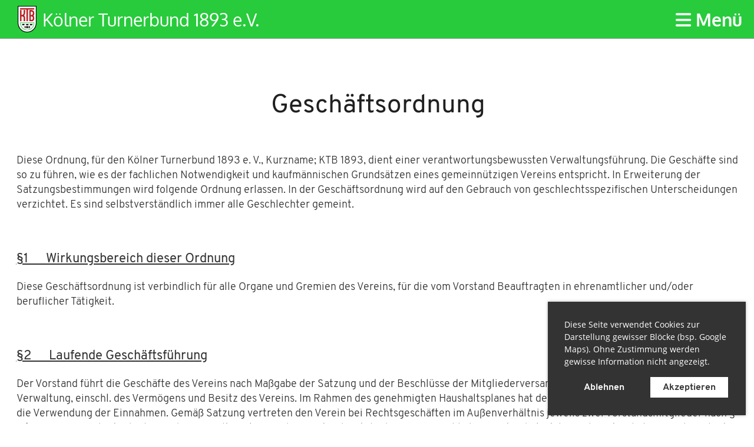

--- FILE ---
content_type: text/html;charset=UTF-8
request_url: https://www.ktb1893.de/verein/geschaeftsordnung
body_size: 5275
content:
<!DOCTYPE html>
<html lang="de">
<head>
<base href="/clubdesk/w_ktb1893/"/>


    <meta http-equiv="content-type" content="text/html; charset=UTF-8">
    <meta name="viewport" content="width=device-width, initial-scale=1">

    <title>Geschäftsordnung - Verein - Kölner Turnerbund 1893 e.V.</title>
    <link rel="icon" type="image/svg+xml" href="v_4.5.13//admin/clubdesk-favicon.svg">
<link rel="stylesheet" type="text/css" media="all" href="v_4.5.13/shared/css/normalize.css"/>
<link rel="stylesheet" type="text/css" media="all" href="v_4.5.13/shared/css/layout.css"/>
<link rel="stylesheet" type="text/css" media="all" href="v_4.5.13/shared/css/tinyMceContent.css"/>
<link rel="stylesheet" type="text/css" media="all" href="v_4.5.13/webpage/css/admin.css"/>
<link rel="stylesheet" type="text/css" media="all" href="/clubdesk/webpage/fontawesome_6_1_1/css/all.min.css"/>
<link rel="stylesheet" type="text/css" media="all" href="/clubdesk/webpage/lightbox/featherlight-1.7.13.min.css"/>
<link rel="stylesheet" type="text/css" media="all" href="/clubdesk/webpage/aos/aos-2.3.2.css"/>
<link rel="stylesheet" type="text/css" media="all" href="/clubdesk/webpage/owl/css/owl.carousel-2.3.4.min.css"/>
<link rel="stylesheet" type="text/css" media="all" href="/clubdesk/webpage/owl/css/owl.theme.default-2.3.4.min.css"/>
<link rel="stylesheet" type="text/css" media="all" href="/clubdesk/webpage/owl/css/animate-1.0.css"/>
<link rel="stylesheet" type="text/css" media="all" href="v_4.5.13/content.css?v=1765758421272"/>
<link rel="stylesheet" type="text/css" media="all" href="v_4.5.13/shared/css/altcha-cd.css"/>
<script type="text/javascript" src="v_4.5.13/webpage/jquery_3_6_0/jquery-3.6.0.min.js"></script><script async defer src="v_4.5.13/shared/scripts/altcha_2_0_1/altcha.i18n.js" type="module"></script>
    <link rel="stylesheet" href="/clubdesk/webpage/cookieconsent/cookieconsent-3.1.1.min.css">
<link rel="stylesheet" href="genwwwfiles/page.css?v=1765758421272">

<link rel="stylesheet" href="wwwfiles/custom.css?v=" />


</head>
<body class="cd-header-empty cd-sidebar-empty">


<nav>
    <a href="javascript:void(0);" onclick="if (!window.location.hash) { window.location.href='/verein/geschaeftsordnung#cd-page-content'; const target = document.getElementById('cd-page-content'); let nav = document.getElementById('cd-navigation-element'); const y = target.getBoundingClientRect().top + window.scrollY - nav.offsetHeight; window.scrollTo({ top: y, behavior: 'auto' }); } else { window.location.href=window.location.href; }"onkeyup="if(event.key === 'Enter') { event.preventDefault(); this.click(); }" class="cd-skip-link" tabindex="0">Direkt zum Hauptinhalt springen</a>

    <div class="cd-navigation-bar-container cd-hide-on-edit" id="cd-navigation-element">
        <div class="cd-navigation-bar scroll-offset-desktop scroll-offset-mobile">
            <div class="cd-navigation-bar-content">
                <div class="cd-club-logo-and-name">
<a class="cd-club-logo-link" href="/home"><img class="cd-club-logo" src="fileservlet?type&#61;image&amp;id&#61;538&amp;s&#61;djEtCpeCLmPwXJUqTdQ_S4gKbDARCItX09Ec5nWSnhmbVU0&#61;&amp;imageFormat&#61;_512x512" alt="Logo der Webseite"></a>
<a class="cd-club-name" href="/home">Kölner Turnerbund 1893 e.V.</a>
</div>

                <div class="cd-filler"></div>
                
                <div class="cd-separator"></div>
            <a class="cd-megamenu-button" href="javascript:void(0)">
    <i class="fas fa-bars"></i> Menü
</a>
            </div>
        </div>
        <div class="cd-megamenu-container cd-menu">
    <div class="cd-megamenu">
        <div class="cd-megamenu-content">
            <div class="cd-menu-level-1">
                <ul>
                        <li>
                            <a href="/sportangebot"  data-id="_0" data-parent-id="" class="cd-menu-item  ">Sportangebot</a>
                                <div class="cd-menu-level-2">
                                    <ul>
                                            <li>
                                                <a href="/sportangebot/turnen"  data-id="_0_0" data-parent-id="_0" class="cd-menu-item  ">Turnen</a>
                                            </li>
                                            <li>
                                                <a href="/sportangebot/volleyball"  data-id="_0_1" data-parent-id="_0" class="cd-menu-item  ">Volleyball</a>
                                            </li>
                                            <li>
                                                <a href="/sportangebot/freizeitsport"  data-id="_0_2" data-parent-id="_0" class="cd-menu-item  ">Freizeitsport</a>
                                            </li>
                                            <li>
                                                <a href="/sportangebot/gymnastik"  data-id="_0_3" data-parent-id="_0" class="cd-menu-item  ">Gymnastik</a>
                                            </li>
                                    </ul>
                                </div>
                        </li>
                        <li>
                            <a href="/mitgliedschaft"  data-id="_1" data-parent-id="" class="cd-menu-item  ">Mitgliedschaft</a>
                                <div class="cd-menu-level-2">
                                    <ul>
                                            <li>
                                                <a href="/mitgliedschaft/beitragsstruktur"  data-id="_1_0" data-parent-id="_1" class="cd-menu-item  ">Beitragsstruktur</a>
                                            </li>
                                            <li>
                                                <a href="/mitgliedschaft/anmeldung"  data-id="_1_1" data-parent-id="_1" class="cd-menu-item  ">Anmeldung</a>
                                            </li>
                                            <li>
                                                <a href="/mitgliedschaft/kuendigung"  data-id="_1_2" data-parent-id="_1" class="cd-menu-item  ">Kündigung</a>
                                            </li>
                                            <li>
                                                <a href="/mitgliedschaft/warteliste"  data-id="_1_3" data-parent-id="_1" class="cd-menu-item  ">Warteliste</a>
                                            </li>
                                    </ul>
                                </div>
                        </li>
                        <li>
                            <a href="/verein"  data-id="_2" data-parent-id="" class="cd-menu-item  cd-menu-selected">Verein</a>
                                <div class="cd-menu-level-2">
                                    <ul>
                                            <li>
                                                <a href="/verein/vorstand"  data-id="_2_0" data-parent-id="_2" class="cd-menu-item  ">Vorstand</a>
                                            </li>
                                            <li>
                                                <a href="/verein/satzung"  data-id="_2_1" data-parent-id="_2" class="cd-menu-item  ">Satzung</a>
                                            </li>
                                            <li>
                                                <a href="/verein/geschaeftsordnung"  data-id="_2_2" data-parent-id="_2" class="cd-menu-item cd-menu-active cd-menu-selected">Geschäftsordnung</a>
                                            </li>
                                            <li>
                                                <a href="/verein/datenschutz"  data-id="_2_3" data-parent-id="_2" class="cd-menu-item  ">Datenschutz</a>
                                            </li>
                                    </ul>
                                </div>
                        </li>
                        <li>
                            <a href="/kontakt"  data-id="_3" data-parent-id="" class="cd-menu-item  ">Kontakt</a>
                        </li>
                </ul>
            </div>
        </div>
    </div>
</div>
    </div>
</nav>

<div class="main cd-light">

        <div tabindex="0" class="cd-totop-button" onclick="topFunction()"
         onkeyup="if(event.key === 'Enter') { topFunction(); }">
        <i class="fas fa-chevron-up"></i>
    </div>


    <header class="header-wrapper">
    <div class="cd-header "></div>
    </header>


<main class="content-wrapper" tabindex="-1" id="cd-page-content" >
<div class="cd-content "><div id='section_1000079' class='cd-section' debug-label='1000079' style=''>
<span class='cd-backgroundPane' style='display: block; position: absolute; overflow: hidden;top: 0px;left: 0px;bottom: 0px;right: 0px;'>
</span>
<div class='cd-section-content'><div class="cd-row">

    <div class="cd-col m12">
        <div data-block-type="0" class="cd-block"
     debug-label="TextBlock:100904"
     id="block_100904" 
     style="" >

    <div class="cd-block-content" id="block_100904_content"
         style="">
        <h2><span style="font-size: 100%;">Gesch&auml;ftsordnung</span></h2></div>
    </div>
</div>
    </div>

<div class="cd-row">

    <div class="cd-col m12">
        <div data-block-type="0" class="cd-block"
     debug-label="TextBlock:100533"
     id="block_100533" 
     style="" >

    <div class="cd-block-content" id="block_100533_content"
         style="">
        <p>Diese Ordnung, f&uuml;r den K&ouml;lner Turnerbund 1893 e. V., Kurzname; KTB 1893, dient einer verantwortungsbewussten Verwaltungsf&uuml;hrung. Die Gesch&auml;fte sind so zu f&uuml;hren, wie es der fachlichen Notwendigkeit und kaufm&auml;nnischen Grunds&auml;tzen eines gemeinn&uuml;tzigen Vereins entspricht. In Erweiterung der Satzungsbestimmungen wird folgende Ordnung erlassen. In der Gesch&auml;ftsordnung wird auf den Gebrauch von geschlechtsspezifischen Unterscheidungen verzichtet. Es sind selbstverst&auml;ndlich immer alle Geschlechter gemeint.</p>
<p>&nbsp;</p>
<p><span style="text-decoration: underline;"><span style="font-size: 120%;"><strong>&sect;1&nbsp;&nbsp;&nbsp;&nbsp;&nbsp; Wirkungsbereich dieser Ordnung</strong></span></span></p>
<p>Diese Gesch&auml;ftsordnung ist verbindlich f&uuml;r alle Organe und Gremien des Vereins, f&uuml;r die vom Vorstand Beauftragten in ehrenamtlicher und/oder beruflicher T&auml;tigkeit.</p>
<p>&nbsp;</p>
<p><span style="text-decoration: underline;"><span style="font-size: 120%;"><strong>&sect;2&nbsp;&nbsp;&nbsp;&nbsp;&nbsp; Laufende Gesch&auml;ftsf&uuml;hrung</strong></span></span></p>
<p>Der Vorstand f&uuml;hrt die Gesch&auml;fte des Vereins nach Ma&szlig;gabe der Satzung und der Beschl&uuml;sse der Mitgliederversammlung. Ihm obliegt die laufende Verwaltung, einschl. des Verm&ouml;gens und Besitz des Vereins. Im Rahmen des genehmigten Haushaltsplanes hat der Vorstand freies Verf&uuml;gungsrecht &uuml;ber die Verwendung der Einnahmen. Gem&auml;&szlig; Satzung vertreten den Verein bei Rechtsgesch&auml;ften im Au&szlig;enverh&auml;ltnis jeweils zwei Vorstandsmitglieder nach &sect; 26 BGB. F&uuml;r Gesch&auml;fte der laufenden Verwaltung kann jedes Vorstandsmitglied in seinem fachlichen Zust&auml;ndigkeitsbereich vertragliche Einzelgesch&auml;fte abwickeln. Vor jeder erstmaligen Beauftragung &uuml;ber 500 Euro ist ein Angebot ab 1.000 Euro sind mindestens zwei Angebote einzuholen.</p>
<p>&nbsp;</p>
<p><span style="text-decoration: underline;"><span style="font-size: 120%;"><strong>&sect;3&nbsp;&nbsp;&nbsp;&nbsp;&nbsp; Kassenf&uuml;hrung</strong></span></span></p>
<p>Der/Die Kassenwart/in ist verantwortlich f&uuml;r die ordnungsgem&auml;&szlig;e Kassenf&uuml;hrung, die Erstellung des Haushaltsplanes, des Jahresabschlusses und die Durchf&uuml;hrung der Kassenpr&uuml;fung. Alle Geldleistungen und Erstattungen im Verein sind &uuml;ber die gemeinsame Vereinskasse abzuwickeln. Abteilungs- oder Unterkassen sind nicht zu f&uuml;hren. Handkassen sind sp&auml;testens zum Jahresabschluss mit der Hauptkasse abzurechnen.&nbsp; &Uuml;ber jede Einnahme und Ausgabe muss ein Buchungs- bzw. Kassenbeleg vorhanden sein. Ersatzbelege sind von zwei Vorstandsmitgliedern gegenzuzeichnen. Der/Die Kassenwart/in und in Vertretung die Vorstandsmitglieder nach &sect; 26 BGB, k&ouml;nnen im Online-Banking und bei Einzelanweisungen bis zu einem Tageslimit von 5.000 Euro alleine zeichnen. Anweisungen &uuml;ber 5.000 Euro bed&uuml;rfen der Unterschrift von jeweils zwei zeichnungsberechtigten Vorstandsmitgliedern.</p>
<p>&nbsp;</p>
<p><span style="text-decoration: underline;"><span style="font-size: 120%;"><strong>&sect;4&nbsp;&nbsp;&nbsp;&nbsp;&nbsp; Besondere Gesch&auml;ftsf&uuml;hrung</strong></span></span></p>
<p>Bei allen Gesch&auml;ften, die &uuml;ber den &uuml;blichen Verwaltungsbereich hinausgehen, so z.B. bei An- und Verkauf von Haus- und Grundbesitz, Aufnahme von Hypotheken oder Darlehen, &Uuml;bernahme von B&uuml;rgschaften oder sonstiger Verbindlichkeiten, ist die Zustimmung der Mitgliederversammlung einzuholen.</p>
<p>&nbsp;</p>
<p><span style="text-decoration: underline;"><span style="font-size: 120%;"><strong>&sect;5&nbsp;&nbsp;&nbsp;&nbsp;&nbsp; Gesch&auml;fte der Abteilungsleiter oder Beauftragten</strong></span></span></p>
<p>Vertragliche Verpflichtungen f&uuml;r den Verein k&ouml;nnen Abteilungsleiter und/oder Beauftragte des Vorstandes nur im Rahmen von Beschl&uuml;ssen des Vorstandes oder der Mitgliederversammlung eingehen. Abteilungen und/oder beauftragten Projektleitern wird auf Entscheidung des Gesamtvorstandes ein Jahres- bzw. Projektetat zugewiesen. Die Leiterin haben auf die Einhaltung der Ans&auml;tze eigenverantwortlich zu achten und Mehraufwendungen unverz&uuml;glich (vor F&auml;lligkeit) dem Vorstand anzuzeigen.</p>
<p>&nbsp;</p>
<p><span style="text-decoration: underline;"><span style="font-size: 120%;"><strong>&sect;6&nbsp;&nbsp;&nbsp;&nbsp;&nbsp; Verst&ouml;&szlig;e gegen diese Ordnung</strong></span></span></p>
<p>Verst&ouml;&szlig;e gegen diese Ordnung sind dem Vorsitzenden und den Kassenpr&uuml;fern anzuzeigen. Je nach Dringlichkeit entscheiden der Vorsitzende und die zwei Kassenpr&uuml;fer &uuml;ber die weitere Vorgehensweise. Wird keine Einigung erzielt, ist der Vorgang dem Gesamtvorstand zur Entscheidung vorzulegen. Soweit die Kassenpr&uuml;fer dessen Entscheidung nicht mittragen, ist der Vorgang der Mitgliederversammlung im Rahmen des Kassenpr&uuml;fberichtes vorzulegen.</p>
<p>&nbsp;</p>
<p><span style="text-decoration: underline;"><span style="font-size: 120%;"><strong>&sect;7&nbsp;&nbsp;&nbsp;&nbsp;&nbsp; &Auml;nderung dieser Ordnung</strong></span></span></p>
<p>Eine &Auml;nderung dieser Ordnung kann nur durch die Mitgliederversammlung mit Dreiviertelmehrheit der zum Zeitpunkt der Abstimmung anwesenden Stimmberechtigten beschlossen werden. <em>Diese Ordnung wurde vom KTB-Vorstand am 14. Februar 2012 beschlossen und wird der Mitgliederversammlung am 25. Februar 2012 zur Abstimmung vorgelegt. Die Ordnung ist nach Beschlussfassung durch die Mitgliederversammlung sofort wirksam.</em></p></div>
    </div>
</div>
    </div>

</div>
</div>
</div>
</main>

<footer>
    <div class="cd-footer "><div id='section_1000043' class='cd-section cd-dark' debug-label='1000043' style=''>
<span class='cd-backgroundPane' style='display: block; position: absolute; overflow: hidden;top: 0px;left: 0px;bottom: 0px;right: 0px;background-color: #333333;'>
</span>
<div class='cd-section-content'><div class="cd-row">

    <div class="cd-col m6">
        <div data-block-type="0" class="cd-block cd-block-center"
     debug-label="TextBlock:100336"
     id="block_100336" 
     style="" >

    <div class="cd-block-content" id="block_100336_content"
         style="">
        <p>&copy; K&ouml;lner Turnerbund 1893 e.V.</p></div>
    </div>
</div>
    <div class="cd-col m6">
        <div data-block-type="0" class="cd-block cd-block-right cd-block-mobile-center"
     debug-label="TextBlock:100337"
     id="block_100337" 
     style="" >

    <div class="cd-block-content" id="block_100337_content"
         style="">
        <p><a href="/clubdesk/www/ktb1893?p=100236">Impressum</a><br /><a href="/clubdesk/www/ktb1893?p=100271">Datenschutz</a><br /><a href="/clubdesk/www/ktb1893?p=100269">Kontakt</a></p></div>
    </div>
</div>
    </div>

</div>
</div>
</div>
</footer>
</div>
<script type="text/javascript" src="v_4.5.13/webpage/in-page-navigation.js"></script>
<script type="text/javascript" src="webpage/lightbox/featherlight-1.7.13.min.js"></script>
<script type="text/javascript" src="webpage/aos/aos-2.3.2.js"></script>
<script type="text/javascript" src="webpage/aos/aos-init-2.3.2.js"></script>
<script type="text/javascript" src="webpage/lightbox/featherlight-1.7.13.min.js"></script>
<script type="text/javascript" src="webpage/owl/owl.carousel-2.3.4-cd.js"></script>
<script type="text/javascript" src="webpage/fixes/ofi.js"></script>
<script type="text/javascript" src="webpage/fixes/captions.js"></script>
<script type="text/javascript">
objectFitImages('.cd-image-content img');
adjustCaptionContainer();
</script>
<script>  window.addEventListener('load', (event) => {
    let altchaWidgets = document.querySelectorAll('altcha-widget');
    if (!altchaWidgets || altchaWidgets.length == 0) {
      return;
    }
    for (var i = 0; i < altchaWidgets.length; i++) {
      let altchaWidget = altchaWidgets[i];
      let anchor = document.querySelector(altchaWidget.floatinganchor);
      anchor.addEventListener('mouseenter', function() { if (altchaWidget.getState() === 'verifying') { altchaWidget.removeAttribute('hidden'); } });
      anchor.addEventListener('mouseleave', function() { altchaWidget.setAttribute('hidden', 'true'); });
      altchaWidget.addEventListener('statechange', (ev) => {
        if (ev.detail.state === 'error') {
          altchaWidget.removeAttribute('hidden');
        }
      });
    }
  });
</script>

<script src="/clubdesk/webpage/cookieconsent/cookieconsent-3.1.1.min.js" type="text/javascript"></script>
<script src="genwwwfiles/page.js?v=1765758421272" type="text/javascript"></script>

<script>
function deleteAllCookies() {
    var cookies = document.cookie.split("; ");
    for (var c = 0; c < cookies.length; c++) {
        var d = window.location.hostname.split(".");
        while (d.length > 0) {
            var cookieBase = encodeURIComponent(cookies[c].split(";")[0].split("=")[0]) + '=; expires=Thu, 01-Jan-1970 00:00:01 GMT; domain=' + d.join('.') + ' ;path=';
            var p = location.pathname.split('/');
            document.cookie = cookieBase + '/';
            while (p.length > 0) {
                document.cookie = cookieBase + p.join('/');
                p.pop();
            };
            d.shift();
        }
    }
}

window.cookieconsent.initialise({
    palette: null,
    "content": {
        "message": "Diese Seite verwendet Cookies zur Darstellung gewisser Blöcke (bsp. Google Maps). Ohne Zustimmung werden gewisse Information nicht angezeigt.&#10;&#10;",
        "dismiss": "OK",
        "allow": "Akzeptieren",
        "deny": "Ablehnen",
        "link": "",
        "href": "https://www.ktb1893.de/verein/datenschutz"
    },
    position: "bottom-right",
    type: "opt-in",
    revokable: true,
    onStatusChange: function(status) {
        if (!this.hasConsented()) {
            deleteAllCookies();
        }
        location.reload();
    },
    cookie: {
        name: "cookieconsent_1641295377039"
    }
});

// enable keyboard operation
var element = document.querySelector('a.cc-deny');
if (element) {
    element.setAttribute('href', 'javascript:void(0);');
}
var element = document.querySelector('a.cc-allow');
if (element) {
    element.setAttribute('href', 'javascript:void(0);');
}
var element = document.querySelector('a.cc-dismiss');
if (element) {
    element.setAttribute('href', 'javascript:void(0);');
}
var element = document.querySelector('.cc-animate.cc-revoke.cc-bottom');
if (element) {
    element.setAttribute('tabindex', '0');
    element.setAttribute('onkeyup', 'if(event.key === "Enter") { event.preventDefault(); this.click(); }');
}
</script>

</body>
</html>

--- FILE ---
content_type: text/css;charset=UTF-8
request_url: https://www.ktb1893.de/clubdesk/w_ktb1893/v_4.5.13/content.css?v=1765758421272
body_size: 12132
content:
/* oxygen-300 - v9-latin_latin-ext */
@font-face {
  font-family: 'Oxygen';
  font-style: normal;
  font-weight: 300;
  src: url('/clubdesk/webpage/webfonts/oxygen-v9-latin_latin-ext-300.eot'); /* IE9 Compat Modes */
  src: local(''),
       url('/clubdesk/webpage/webfonts/oxygen-v9-latin_latin-ext-300.eot?#iefix') format('embedded-opentype'), /* IE6-IE8 */
       url('/clubdesk/webpage/webfonts/oxygen-v9-latin_latin-ext-300.woff2') format('woff2'), /* Super Modern Browsers */
       url('/clubdesk/webpage/webfonts/oxygen-v9-latin_latin-ext-300.woff') format('woff'), /* Modern Browsers */
       url('/clubdesk/webpage/webfonts/oxygen-v9-latin_latin-ext-300.ttf') format('truetype'), /* Safari, Android, iOS */
       url('/clubdesk/webpage/webfonts/oxygen-v9-latin_latin-ext-300.svg#Oswald') format('svg'); /* Legacy iOS */
}/* oxygen-regular - v9-latin_latin-ext */
@font-face {
  font-family: 'Oxygen';
  font-style: normal;
  font-weight: normal;
  src: url('/clubdesk/webpage/webfonts/oxygen-v9-latin_latin-ext-regular.eot'); /* IE9 Compat Modes */
  src: local(''),
       url('/clubdesk/webpage/webfonts/oxygen-v9-latin_latin-ext-regular.eot?#iefix') format('embedded-opentype'), /* IE6-IE8 */
       url('/clubdesk/webpage/webfonts/oxygen-v9-latin_latin-ext-regular.woff2') format('woff2'), /* Super Modern Browsers */
       url('/clubdesk/webpage/webfonts/oxygen-v9-latin_latin-ext-regular.woff') format('woff'), /* Modern Browsers */
       url('/clubdesk/webpage/webfonts/oxygen-v9-latin_latin-ext-regular.ttf') format('truetype'), /* Safari, Android, iOS */
       url('/clubdesk/webpage/webfonts/oxygen-v9-latin_latin-ext-regular.svg#Oswald') format('svg'); /* Legacy iOS */
}/* overpass-300 - v4-latin_latin-ext */
@font-face {
  font-family: 'Overpass';
  font-style: normal;
  font-weight: 300;
  src: url('/clubdesk/webpage/webfonts/overpass-v4-latin_latin-ext-300.eot'); /* IE9 Compat Modes */
  src: local(''),
       url('/clubdesk/webpage/webfonts/overpass-v4-latin_latin-ext-300.eot?#iefix') format('embedded-opentype'), /* IE6-IE8 */
       url('/clubdesk/webpage/webfonts/overpass-v4-latin_latin-ext-300.woff2') format('woff2'), /* Super Modern Browsers */
       url('/clubdesk/webpage/webfonts/overpass-v4-latin_latin-ext-300.woff') format('woff'), /* Modern Browsers */
       url('/clubdesk/webpage/webfonts/overpass-v4-latin_latin-ext-300.ttf') format('truetype'), /* Safari, Android, iOS */
       url('/clubdesk/webpage/webfonts/overpass-v4-latin_latin-ext-300.svg#Oswald') format('svg'); /* Legacy iOS */
}/* overpass-700 - v4-latin_latin-ext */
@font-face {
  font-family: 'Overpass';
  font-style: normal;
  font-weight: 700;
  src: url('/clubdesk/webpage/webfonts/overpass-v4-latin_latin-ext-700.eot'); /* IE9 Compat Modes */
  src: local(''),
       url('/clubdesk/webpage/webfonts/overpass-v4-latin_latin-ext-700.eot?#iefix') format('embedded-opentype'), /* IE6-IE8 */
       url('/clubdesk/webpage/webfonts/overpass-v4-latin_latin-ext-700.woff2') format('woff2'), /* Super Modern Browsers */
       url('/clubdesk/webpage/webfonts/overpass-v4-latin_latin-ext-700.woff') format('woff'), /* Modern Browsers */
       url('/clubdesk/webpage/webfonts/overpass-v4-latin_latin-ext-700.ttf') format('truetype'), /* Safari, Android, iOS */
       url('/clubdesk/webpage/webfonts/overpass-v4-latin_latin-ext-700.svg#Oswald') format('svg'); /* Legacy iOS */
}/* overpass-regular - v4-latin_latin-ext */
@font-face {
  font-family: 'Overpass';
  font-style: normal;
  font-weight: normal;
  src: url('/clubdesk/webpage/webfonts/overpass-v4-latin_latin-ext-regular.eot'); /* IE9 Compat Modes */
  src: local(''),
       url('/clubdesk/webpage/webfonts/overpass-v4-latin_latin-ext-regular.eot?#iefix') format('embedded-opentype'), /* IE6-IE8 */
       url('/clubdesk/webpage/webfonts/overpass-v4-latin_latin-ext-regular.woff2') format('woff2'), /* Super Modern Browsers */
       url('/clubdesk/webpage/webfonts/overpass-v4-latin_latin-ext-regular.woff') format('woff'), /* Modern Browsers */
       url('/clubdesk/webpage/webfonts/overpass-v4-latin_latin-ext-regular.ttf') format('truetype'), /* Safari, Android, iOS */
       url('/clubdesk/webpage/webfonts/overpass-v4-latin_latin-ext-regular.svg#Oswald') format('svg'); /* Legacy iOS */
}/* open-sans-300 - v17-latin_latin-ext */
@font-face {
  font-family: 'Open Sans';
  font-style: normal;
  font-weight: 300;
  src: url('/clubdesk/webpage/webfonts/open-sans-v17-latin_latin-ext-300.eot'); /* IE9 Compat Modes */
  src: local(''),
       url('/clubdesk/webpage/webfonts/open-sans-v17-latin_latin-ext-300.eot?#iefix') format('embedded-opentype'), /* IE6-IE8 */
       url('/clubdesk/webpage/webfonts/open-sans-v17-latin_latin-ext-300.woff2') format('woff2'), /* Super Modern Browsers */
       url('/clubdesk/webpage/webfonts/open-sans-v17-latin_latin-ext-300.woff') format('woff'), /* Modern Browsers */
       url('/clubdesk/webpage/webfonts/open-sans-v17-latin_latin-ext-300.ttf') format('truetype'), /* Safari, Android, iOS */
       url('/clubdesk/webpage/webfonts/open-sans-v17-latin_latin-ext-300.svg#Oswald') format('svg'); /* Legacy iOS */
}/* open-sans-700 - v17-latin_latin-ext */
@font-face {
  font-family: 'Open Sans';
  font-style: normal;
  font-weight: 700;
  src: url('/clubdesk/webpage/webfonts/open-sans-v17-latin_latin-ext-700.eot'); /* IE9 Compat Modes */
  src: local(''),
       url('/clubdesk/webpage/webfonts/open-sans-v17-latin_latin-ext-700.eot?#iefix') format('embedded-opentype'), /* IE6-IE8 */
       url('/clubdesk/webpage/webfonts/open-sans-v17-latin_latin-ext-700.woff2') format('woff2'), /* Super Modern Browsers */
       url('/clubdesk/webpage/webfonts/open-sans-v17-latin_latin-ext-700.woff') format('woff'), /* Modern Browsers */
       url('/clubdesk/webpage/webfonts/open-sans-v17-latin_latin-ext-700.ttf') format('truetype'), /* Safari, Android, iOS */
       url('/clubdesk/webpage/webfonts/open-sans-v17-latin_latin-ext-700.svg#Oswald') format('svg'); /* Legacy iOS */
}/* open-sans-regular - v17-latin_latin-ext */
@font-face {
  font-family: 'Open Sans';
  font-style: normal;
  font-weight: normal;
  src: url('/clubdesk/webpage/webfonts/open-sans-v17-latin_latin-ext-regular.eot'); /* IE9 Compat Modes */
  src: local(''),
       url('/clubdesk/webpage/webfonts/open-sans-v17-latin_latin-ext-regular.eot?#iefix') format('embedded-opentype'), /* IE6-IE8 */
       url('/clubdesk/webpage/webfonts/open-sans-v17-latin_latin-ext-regular.woff2') format('woff2'), /* Super Modern Browsers */
       url('/clubdesk/webpage/webfonts/open-sans-v17-latin_latin-ext-regular.woff') format('woff'), /* Modern Browsers */
       url('/clubdesk/webpage/webfonts/open-sans-v17-latin_latin-ext-regular.ttf') format('truetype'), /* Safari, Android, iOS */
       url('/clubdesk/webpage/webfonts/open-sans-v17-latin_latin-ext-regular.svg#Oswald') format('svg'); /* Legacy iOS */
}

p {
	font-family: Overpass, sans-serif;
	font-size: 18px;
	font-weight: 300;
	font-style: normal;
	text-decoration: none;
	text-align: left;
	line-height: 1.4;
	text-transform: none;
	margin: 20px 0;
	overflow-wrap: break-word;
}

.cd-light p, .cd-dark .cd-light p, .cd-light .cd-dark .cd-light p, .cd-dark .cd-dark .cd-light p, .cd-light .cd-light .cd-dark .cd-light p, .cd-dark .cd-light .cd-dark .cd-light p {
	color: rgba(51,51,51,1.0);
}

.cd-dark p, .cd-light .cd-dark p, .cd-dark .cd-light .cd-dark p {
	color: rgba(255,255,255,1.0);
}

p:focus {
	outline-width: 3px;
	outline-style: solid;

}

.cd-light p:focus, .cd-dark .cd-light p:focus, .cd-light .cd-dark .cd-light p:focus, .cd-dark .cd-dark .cd-light p:focus, .cd-light .cd-light .cd-dark .cd-light p:focus, .cd-dark .cd-light .cd-dark .cd-light p:focus {
	outline-color: rgba(26, 26, 26, 1.0);
}

.cd-dark p:focus, .cd-light .cd-dark p:focus, .cd-dark .cd-light .cd-dark p:focus {
	outline-color: rgba(255, 255, 255, 1.0);
}

@media (max-width: 576px) {
	p {
		font-size: 16px;
	}
}



html, td, div, .tinyMceContent > * {
	font-family: Overpass, sans-serif;
	font-size: 18px;
	font-weight: 300;
	font-style: normal;
	text-decoration: none;
	text-align: left;
	line-height: 1.4;
	text-transform: none;
	overflow-wrap: break-word;
}

.cd-light html, .cd-light td, .cd-light div, .cd-light .tinyMceContent > *, .cd-dark .cd-light html, .cd-dark .cd-light td, .cd-dark .cd-light div, .cd-dark .cd-light .tinyMceContent > *, .cd-light .cd-dark .cd-light html, .cd-light .cd-dark .cd-light td, .cd-light .cd-dark .cd-light div, .cd-light .cd-dark .cd-light .tinyMceContent > *, .cd-dark .cd-dark .cd-light html, .cd-dark .cd-dark .cd-light td, .cd-dark .cd-dark .cd-light div, .cd-dark .cd-dark .cd-light .tinyMceContent > *, .cd-light .cd-light .cd-dark .cd-light html, .cd-light .cd-light .cd-dark .cd-light td, .cd-light .cd-light .cd-dark .cd-light div, .cd-light .cd-light .cd-dark .cd-light .tinyMceContent > *, .cd-dark .cd-light .cd-dark .cd-light html, .cd-dark .cd-light .cd-dark .cd-light td, .cd-dark .cd-light .cd-dark .cd-light div, .cd-dark .cd-light .cd-dark .cd-light .tinyMceContent > * {
	color: rgba(51,51,51,1.0);
}

.cd-dark html, .cd-dark td, .cd-dark div, .cd-dark .tinyMceContent > *, .cd-light .cd-dark html, .cd-light .cd-dark td, .cd-light .cd-dark div, .cd-light .cd-dark .tinyMceContent > *, .cd-dark .cd-light .cd-dark html, .cd-dark .cd-light .cd-dark td, .cd-dark .cd-light .cd-dark div, .cd-dark .cd-light .cd-dark .tinyMceContent > * {
	color: rgba(255,255,255,1.0);
}

html:focus, td:focus, div:focus, .tinyMceContent > *:focus {
	outline-width: 3px;
	outline-style: solid;

}

.cd-light html:focus, .cd-light td:focus, .cd-light div:focus, .cd-light .tinyMceContent > *:focus, .cd-dark .cd-light html:focus, .cd-dark .cd-light td:focus, .cd-dark .cd-light div:focus, .cd-dark .cd-light .tinyMceContent > *:focus, .cd-light .cd-dark .cd-light html:focus, .cd-light .cd-dark .cd-light td:focus, .cd-light .cd-dark .cd-light div:focus, .cd-light .cd-dark .cd-light .tinyMceContent > *:focus, .cd-dark .cd-dark .cd-light html:focus, .cd-dark .cd-dark .cd-light td:focus, .cd-dark .cd-dark .cd-light div:focus, .cd-dark .cd-dark .cd-light .tinyMceContent > *:focus, .cd-light .cd-light .cd-dark .cd-light html:focus, .cd-light .cd-light .cd-dark .cd-light td:focus, .cd-light .cd-light .cd-dark .cd-light div:focus, .cd-light .cd-light .cd-dark .cd-light .tinyMceContent > *:focus, .cd-dark .cd-light .cd-dark .cd-light html:focus, .cd-dark .cd-light .cd-dark .cd-light td:focus, .cd-dark .cd-light .cd-dark .cd-light div:focus, .cd-dark .cd-light .cd-dark .cd-light .tinyMceContent > *:focus {
	outline-color: rgba(26, 26, 26, 1.0);
}

.cd-dark html:focus, .cd-dark td:focus, .cd-dark div:focus, .cd-dark .tinyMceContent > *:focus, .cd-light .cd-dark html:focus, .cd-light .cd-dark td:focus, .cd-light .cd-dark div:focus, .cd-light .cd-dark .tinyMceContent > *:focus, .cd-dark .cd-light .cd-dark html:focus, .cd-dark .cd-light .cd-dark td:focus, .cd-dark .cd-light .cd-dark div:focus, .cd-dark .cd-light .cd-dark .tinyMceContent > *:focus {
	outline-color: rgba(255, 255, 255, 1.0);
}

@media (max-width: 576px) {
	html, td, div, .tinyMceContent > * {
		font-size: 16px;
	}
}



h5 {
	font-family: Overpass, sans-serif;
	font-size: 100pt;
	font-weight: 400;
	font-style: normal;
	text-decoration: none;
	text-align: left;
	text-transform: none;
	margin: 10px 0;
	overflow-wrap: break-word;
}

.cd-light h5, .cd-dark .cd-light h5, .cd-light .cd-dark .cd-light h5, .cd-dark .cd-dark .cd-light h5, .cd-light .cd-light .cd-dark .cd-light h5, .cd-dark .cd-light .cd-dark .cd-light h5 {
	color: rgba(0,0,0,1.0);
}

.cd-dark h5, .cd-light .cd-dark h5, .cd-dark .cd-light .cd-dark h5 {
	color: rgba(255,211,55,1.0);
}

h5:focus {
	outline-width: 3px;
	outline-style: solid;

}

.cd-light h5:focus, .cd-dark .cd-light h5:focus, .cd-light .cd-dark .cd-light h5:focus, .cd-dark .cd-dark .cd-light h5:focus, .cd-light .cd-light .cd-dark .cd-light h5:focus, .cd-dark .cd-light .cd-dark .cd-light h5:focus {
	outline-color: rgba(0, 0, 0, 1.0);
}

.cd-dark h5:focus, .cd-light .cd-dark h5:focus, .cd-dark .cd-light .cd-dark h5:focus {
	outline-color: rgba(255, 233, 155, 1.0);
}

@media (max-width: 576px) {
	h5 {
		font-size: 16vmin;
	}
}


h6 {
	font-family: Overpass, sans-serif;
	font-size: 80px;
	font-weight: 300;
	font-style: normal;
	text-decoration: none;
	text-align: left;
	text-transform: none;
	margin: 10px 0;
	overflow-wrap: break-word;
}

.cd-light h6, .cd-dark .cd-light h6, .cd-light .cd-dark .cd-light h6, .cd-dark .cd-dark .cd-light h6, .cd-light .cd-light .cd-dark .cd-light h6, .cd-dark .cd-light .cd-dark .cd-light h6 {
	color: rgba(0,0,0,1.0);
}

.cd-dark h6, .cd-light .cd-dark h6, .cd-dark .cd-light .cd-dark h6 {
	color: rgba(255,211,55,1.0);
}

h6:focus {
	outline-width: 3px;
	outline-style: solid;

}

.cd-light h6:focus, .cd-dark .cd-light h6:focus, .cd-light .cd-dark .cd-light h6:focus, .cd-dark .cd-dark .cd-light h6:focus, .cd-light .cd-light .cd-dark .cd-light h6:focus, .cd-dark .cd-light .cd-dark .cd-light h6:focus {
	outline-color: rgba(0, 0, 0, 1.0);
}

.cd-dark h6:focus, .cd-light .cd-dark h6:focus, .cd-dark .cd-light .cd-dark h6:focus {
	outline-color: rgba(255, 233, 155, 1.0);
}

@media (max-width: 576px) {
	h6 {
		font-size: 46px;
	}
}



h1 {
	font-family: Overpass, sans-serif;
	font-size: 50px;
	font-weight: 400;
	font-style: normal;
	text-decoration: none;
	text-align: left;
	letter-spacing: 2px;
	text-transform: none;
	margin: 60px 0 25px 0;
	overflow-wrap: break-word;
}

.cd-light h1, .cd-dark .cd-light h1, .cd-light .cd-dark .cd-light h1, .cd-dark .cd-dark .cd-light h1, .cd-light .cd-light .cd-dark .cd-light h1, .cd-dark .cd-light .cd-dark .cd-light h1 {
	color: rgba(32,32,32,1.0);
}

.cd-dark h1, .cd-light .cd-dark h1, .cd-dark .cd-light .cd-dark h1 {
	color: rgba(204,204,204,1.0);
}

h1:focus {
	outline-width: 3px;
	outline-style: solid;

}

.cd-light h1:focus, .cd-dark .cd-light h1:focus, .cd-light .cd-dark .cd-light h1:focus, .cd-dark .cd-dark .cd-light h1:focus, .cd-light .cd-light .cd-dark .cd-light h1:focus, .cd-dark .cd-light .cd-dark .cd-light h1:focus {
	outline-color: rgba(16, 16, 16, 1.0);
}

.cd-dark h1:focus, .cd-light .cd-dark h1:focus, .cd-dark .cd-light .cd-dark h1:focus {
	outline-color: rgba(230, 230, 230, 1.0);
}

@media (max-width: 576px) {
	h1 {
		font-size: 32px;
	}
}


h2 {
	font-family: Overpass, sans-serif;
	font-size: 44px;
	font-weight: 400;
	font-style: normal;
	text-decoration: none;
	text-align: center;
	letter-spacing: px;
	text-transform: none;
	margin: 30px 0 10px 0;
	overflow-wrap: break-word;
}

.cd-light h2, .cd-dark .cd-light h2, .cd-light .cd-dark .cd-light h2, .cd-dark .cd-dark .cd-light h2, .cd-light .cd-light .cd-dark .cd-light h2, .cd-dark .cd-light .cd-dark .cd-light h2 {
	color: rgba(32,32,32,1.0);
}

.cd-dark h2, .cd-light .cd-dark h2, .cd-dark .cd-light .cd-dark h2 {
	color: rgba(204,204,204,1.0);
}

h2:focus {
	outline-width: 3px;
	outline-style: solid;

}

.cd-light h2:focus, .cd-dark .cd-light h2:focus, .cd-light .cd-dark .cd-light h2:focus, .cd-dark .cd-dark .cd-light h2:focus, .cd-light .cd-light .cd-dark .cd-light h2:focus, .cd-dark .cd-light .cd-dark .cd-light h2:focus {
	outline-color: rgba(16, 16, 16, 1.0);
}

.cd-dark h2:focus, .cd-light .cd-dark h2:focus, .cd-dark .cd-light .cd-dark h2:focus {
	outline-color: rgba(230, 230, 230, 1.0);
}

@media (max-width: 576px) {
	h2 {
		font-size: 30px;
	}
}


h3 {
	font-family: Overpass, sans-serif;
	font-size: 36px;
	font-weight: 300;
	font-style: normal;
	text-decoration: none;
	text-align: left;
	text-transform: none;
	margin: 20px 0 10px 0;
	overflow-wrap: break-word;
}

.cd-light h3, .cd-dark .cd-light h3, .cd-light .cd-dark .cd-light h3, .cd-dark .cd-dark .cd-light h3, .cd-light .cd-light .cd-dark .cd-light h3, .cd-dark .cd-light .cd-dark .cd-light h3 {
	color: rgba(32,32,32,1.0);
}

.cd-dark h3, .cd-light .cd-dark h3, .cd-dark .cd-light .cd-dark h3 {
	color: rgba(204,204,204,1.0);
}

h3:focus {
	outline-width: 3px;
	outline-style: solid;

}

.cd-light h3:focus, .cd-dark .cd-light h3:focus, .cd-light .cd-dark .cd-light h3:focus, .cd-dark .cd-dark .cd-light h3:focus, .cd-light .cd-light .cd-dark .cd-light h3:focus, .cd-dark .cd-light .cd-dark .cd-light h3:focus {
	outline-color: rgba(16, 16, 16, 1.0);
}

.cd-dark h3:focus, .cd-light .cd-dark h3:focus, .cd-dark .cd-light .cd-dark h3:focus {
	outline-color: rgba(230, 230, 230, 1.0);
}

@media (max-width: 576px) {
	h3 {
		font-size: 24px;
	}
}


h4 {
	font-family: Overpass, sans-serif;
	font-size: 32px;
	font-weight: 300;
	font-style: normal;
	text-decoration: none;
	text-align: center;
	text-transform: none;
	margin: 10px 0 10px 0;
	overflow-wrap: break-word;
}

.cd-light h4, .cd-dark .cd-light h4, .cd-light .cd-dark .cd-light h4, .cd-dark .cd-dark .cd-light h4, .cd-light .cd-light .cd-dark .cd-light h4, .cd-dark .cd-light .cd-dark .cd-light h4 {
	color: rgba(32,32,32,1.0);
}

.cd-dark h4, .cd-light .cd-dark h4, .cd-dark .cd-light .cd-dark h4 {
	color: rgba(204,204,204,1.0);
}

h4:focus {
	outline-width: 3px;
	outline-style: solid;

}

.cd-light h4:focus, .cd-dark .cd-light h4:focus, .cd-light .cd-dark .cd-light h4:focus, .cd-dark .cd-dark .cd-light h4:focus, .cd-light .cd-light .cd-dark .cd-light h4:focus, .cd-dark .cd-light .cd-dark .cd-light h4:focus {
	outline-color: rgba(16, 16, 16, 1.0);
}

.cd-dark h4:focus, .cd-light .cd-dark h4:focus, .cd-dark .cd-light .cd-dark h4:focus {
	outline-color: rgba(230, 230, 230, 1.0);
}



a, a:visited, .tinyMceContent a, .tinyMceContent a:visited {
	text-transform: none;
	text-decoration: none;
}

.cd-light a, .cd-light a:visited, .cd-light .tinyMceContent a, .cd-light .tinyMceContent a:visited, .cd-dark .cd-light a, .cd-dark .cd-light a:visited, .cd-dark .cd-light .tinyMceContent a, .cd-dark .cd-light .tinyMceContent a:visited, .cd-light .cd-dark .cd-light a, .cd-light .cd-dark .cd-light a:visited, .cd-light .cd-dark .cd-light .tinyMceContent a, .cd-light .cd-dark .cd-light .tinyMceContent a:visited, .cd-dark .cd-dark .cd-light a, .cd-dark .cd-dark .cd-light a:visited, .cd-dark .cd-dark .cd-light .tinyMceContent a, .cd-dark .cd-dark .cd-light .tinyMceContent a:visited, .cd-light .cd-light .cd-dark .cd-light a, .cd-light .cd-light .cd-dark .cd-light a:visited, .cd-light .cd-light .cd-dark .cd-light .tinyMceContent a, .cd-light .cd-light .cd-dark .cd-light .tinyMceContent a:visited, .cd-dark .cd-light .cd-dark .cd-light a, .cd-dark .cd-light .cd-dark .cd-light a:visited, .cd-dark .cd-light .cd-dark .cd-light .tinyMceContent a, .cd-dark .cd-light .cd-dark .cd-light .tinyMceContent a:visited {
	color: rgba(32,32,32,1.0);
}

.cd-dark a, .cd-dark a:visited, .cd-dark .tinyMceContent a, .cd-dark .tinyMceContent a:visited, .cd-light .cd-dark a, .cd-light .cd-dark a:visited, .cd-light .cd-dark .tinyMceContent a, .cd-light .cd-dark .tinyMceContent a:visited, .cd-dark .cd-light .cd-dark a, .cd-dark .cd-light .cd-dark a:visited, .cd-dark .cd-light .cd-dark .tinyMceContent a, .cd-dark .cd-light .cd-dark .tinyMceContent a:visited {
	color: rgba(255,255,255,1.0);
}

a:hover, a:visited:hover, .tinyMceContent a:hover, .tinyMceContent a:visited:hover {	text-decoration: none;
}

.cd-light a:hover, .cd-light a:visited:hover, .cd-light .tinyMceContent a:hover, .cd-light .tinyMceContent a:visited:hover, .cd-dark .cd-light a:hover, .cd-dark .cd-light a:visited:hover, .cd-dark .cd-light .tinyMceContent a:hover, .cd-dark .cd-light .tinyMceContent a:visited:hover, .cd-light .cd-dark .cd-light a:hover, .cd-light .cd-dark .cd-light a:visited:hover, .cd-light .cd-dark .cd-light .tinyMceContent a:hover, .cd-light .cd-dark .cd-light .tinyMceContent a:visited:hover, .cd-dark .cd-dark .cd-light a:hover, .cd-dark .cd-dark .cd-light a:visited:hover, .cd-dark .cd-dark .cd-light .tinyMceContent a:hover, .cd-dark .cd-dark .cd-light .tinyMceContent a:visited:hover, .cd-light .cd-light .cd-dark .cd-light a:hover, .cd-light .cd-light .cd-dark .cd-light a:visited:hover, .cd-light .cd-light .cd-dark .cd-light .tinyMceContent a:hover, .cd-light .cd-light .cd-dark .cd-light .tinyMceContent a:visited:hover, .cd-dark .cd-light .cd-dark .cd-light a:hover, .cd-dark .cd-light .cd-dark .cd-light a:visited:hover, .cd-dark .cd-light .cd-dark .cd-light .tinyMceContent a:hover, .cd-dark .cd-light .cd-dark .cd-light .tinyMceContent a:visited:hover {
	color: rgba(40,203,60,1.0);
}

.cd-dark a:hover, .cd-dark a:visited:hover, .cd-dark .tinyMceContent a:hover, .cd-dark .tinyMceContent a:visited:hover, .cd-light .cd-dark a:hover, .cd-light .cd-dark a:visited:hover, .cd-light .cd-dark .tinyMceContent a:hover, .cd-light .cd-dark .tinyMceContent a:visited:hover, .cd-dark .cd-light .cd-dark a:hover, .cd-dark .cd-light .cd-dark a:visited:hover, .cd-dark .cd-light .cd-dark .tinyMceContent a:hover, .cd-dark .cd-light .cd-dark .tinyMceContent a:visited:hover {
	color: rgba(40,203,60,1.0);
}

a:focus, a:visited:focus, .tinyMceContent a:focus, .tinyMceContent a:visited:focus {
	outline-width: 3px;
	outline-style: solid;

}

.cd-light a:focus, .cd-light a:visited:focus, .cd-light .tinyMceContent a:focus, .cd-light .tinyMceContent a:visited:focus, .cd-dark .cd-light a:focus, .cd-dark .cd-light a:visited:focus, .cd-dark .cd-light .tinyMceContent a:focus, .cd-dark .cd-light .tinyMceContent a:visited:focus, .cd-light .cd-dark .cd-light a:focus, .cd-light .cd-dark .cd-light a:visited:focus, .cd-light .cd-dark .cd-light .tinyMceContent a:focus, .cd-light .cd-dark .cd-light .tinyMceContent a:visited:focus, .cd-dark .cd-dark .cd-light a:focus, .cd-dark .cd-dark .cd-light a:visited:focus, .cd-dark .cd-dark .cd-light .tinyMceContent a:focus, .cd-dark .cd-dark .cd-light .tinyMceContent a:visited:focus, .cd-light .cd-light .cd-dark .cd-light a:focus, .cd-light .cd-light .cd-dark .cd-light a:visited:focus, .cd-light .cd-light .cd-dark .cd-light .tinyMceContent a:focus, .cd-light .cd-light .cd-dark .cd-light .tinyMceContent a:visited:focus, .cd-dark .cd-light .cd-dark .cd-light a:focus, .cd-dark .cd-light .cd-dark .cd-light a:visited:focus, .cd-dark .cd-light .cd-dark .cd-light .tinyMceContent a:focus, .cd-dark .cd-light .cd-dark .cd-light .tinyMceContent a:visited:focus {
	outline-color: rgba(16, 16, 16, 1.0);
}

.cd-dark a:focus, .cd-dark a:visited:focus, .cd-dark .tinyMceContent a:focus, .cd-dark .tinyMceContent a:visited:focus, .cd-light .cd-dark a:focus, .cd-light .cd-dark a:visited:focus, .cd-light .cd-dark .tinyMceContent a:focus, .cd-light .cd-dark .tinyMceContent a:visited:focus, .cd-dark .cd-light .cd-dark a:focus, .cd-dark .cd-light .cd-dark a:visited:focus, .cd-dark .cd-light .cd-dark .tinyMceContent a:focus, .cd-dark .cd-light .cd-dark .tinyMceContent a:visited:focus {
	outline-color: rgba(255, 255, 255, 1.0);
}



/* top align all columns */
.cd-col div.cd-block:first-of-type > *:first-child {
    margin-top: 0;
}

.cd-section {
    position: relative;
    overflow: hidden;
}

.cd-section {
    padding: 15px 5px 50px 10px;
}

.cd-col div.cd-block:first-of-type .cd-block-content {
    padding-top: 20px;
}

.cd-brightness-glasspane {
    position: absolute;
    top: 0;
    right: 0;
    bottom: 0;
    left: 0;
    z-index: 0;
}

.cd-backgroundPane {
    position: absolute;
    z-index: -2;
}

.cd-backgroundParallax {
    background-attachment: fixed;
}

.cd-backgroundPosition_COVER {
    background-position: center center;
    background-size: cover;
}

.cd-backgroundPosition_TOP_LEFT {
    background-position: top left;
    background-repeat: no-repeat;
}

.cd-backgroundPosition_TOP_CENTER {
    background-position: top center;
    background-repeat: no-repeat;
}

.cd-backgroundPosition_TOP_RIGHT {
    background-position: top right;
    background-repeat: no-repeat;
}

.cd-backgroundPosition_CENTER_LEFT {
    background-position: center left;
    background-repeat: no-repeat;
}

.cd-backgroundPosition_CENTER_CENTER {
    background-position: center center;
    background-repeat: no-repeat;
}

.cd-backgroundPosition_CENTER_RIGHT {
    background-position: center right;
    background-repeat: no-repeat;
}

.cd-backgroundPosition_BOTTOM_LEFT {
    background-position: bottom left;
    background-repeat: no-repeat;
}

.cd-backgroundPosition_BOTTOM_CENTER {
    background-position: bottom center;
    background-repeat: no-repeat;
}

.cd-backgroundPosition_BOTTOM_RIGHT {
    background-position: bottom right;
    background-repeat: no-repeat;
}

@media (max-device-width: 1200px) {
    .cd-backgroundParallax {
        background-attachment: scroll;
    }
}

.cd-block .cd-block-content {
    padding: 0 10px;
}

.cd-block {
    margin: 0;
}


.cd-backgroundVideo {
    position: absolute;
    left: 0;
    top: 0;
    min-width: 100%;
    min-height: 100%;
    z-index: -1;
}

.cd-section-glasspane {
    filter: none;
}

.cd-tile-container {
    display: flex;
    flex-wrap: wrap;
    align-items: stretch;
    margin: 0 -5px;
    background-color: transparent;
}

.cd-tile, .cd-tile-v-box, .cd-tile-h-box {
    margin: 0 5px 10px 5px;
    overflow-x: hidden;
    overflow-y: hidden;
}

.cd-tile-width-1 {
    width: calc(100% - 10px);
}

.cd-tile-width-2 {
    width: calc(50% - 10px);
}

.cd-tile-width-3 {
    width: calc(33.3333% - 10px);
}

.cd-tile-width-4 {
    width: calc(25% - 10px);
}

.cd-tile-width-5 {
    width: calc(20% - 10px);
}

.cd-tile-width-6 {
    width: calc(16.6666% - 10px);
}

.cd-tile-width-7 {
    width: calc(14.2857% - 10px);
}

.cd-tile-width-8 {
    width: calc(12.5% - 10px);
}

.cd-tile-width-9 {
    width: calc(11.1111% - 10px);
}

.cd-tile-width-10 {
    width: calc(10% - 10px);
}

.cd-tile-width-11 {
    width: calc(9.0909% - 10px);
}

.cd-tile-width-12 {
    width: calc(8.3333% - 10px);
}

@media (max-width: 576px) {
    .cd-tile-width-1,.cd-tile-width-2,.cd-tile-width-3 {
        width: calc(100% - 10px);
    }

    .cd-tile-width-4,.cd-tile-width-5,.cd-tile-width-6 {
        width: calc(50% - 10px);
    }

    .cd-tile-width-7,.cd-tile-width-8,.cd-tile-width-9 {
        width: calc(33.3333% - 10px);
    }

    .cd-tile-width-10,.cd-tile-width-11,.cd-tile-width-12 {
        width: calc(25% - 10px);
    }
}

.cd-image-wrapper-1,
.cd-image-wrapper-3_4,
.cd-image-wrapper-4_3,
.cd-image-wrapper-3_2,
.cd-image-wrapper-2_3,
.cd-image-wrapper-16_9,
.cd-image-wrapper-16_10,
.cd-image-wrapper-3_1,
.cd-image-wrapper-6_1,
.cd-image-wrapper-9_1 {
    position: relative;
}

.cd-image-wrapper-1:after,
.cd-image-wrapper-3_4:after,
.cd-image-wrapper-4_3:after,
.cd-image-wrapper-2_3:after,
.cd-image-wrapper-3_2:after,
.cd-image-wrapper-16_9:after,
.cd-image-wrapper-16_10:after,
.cd-image-wrapper-3_1:after,
.cd-image-wrapper-6_1:after,
.cd-image-wrapper-9_1:after {
    content: "";
    display: block;
}

.cd-image-wrapper-1:after {
    padding-bottom: 100%;
}

.cd-image-wrapper-3_4:after {
    padding-bottom: 133.33%;
}

.cd-image-wrapper-4_3:after {
    padding-bottom: 75%;
}

.cd-image-wrapper-2_3:after {
    padding-bottom: 150%;
}

.cd-image-wrapper-3_2:after {
    padding-bottom: 66.66%;
}

.cd-image-wrapper-16_9:after {
    padding-bottom: 56.25%;
}

.cd-image-wrapper-16_10:after {
    padding-bottom: 62.5%;
}

.cd-image-wrapper-3_1:after {
    padding-bottom: 33.33%;
}

.cd-image-wrapper-6_1:after {
    padding-bottom: 16.66%;
}

.cd-image-wrapper-9_1:after {
    padding-bottom: 11.11%;
}

.cd-image-content {
    position: absolute;
    overflow: hidden;
    width: 100%;
    height: 100%;
    -webkit-mask-image: -webkit-radial-gradient(white, black); /* Safari fix für abgerundete Ecken */
}

.cd-image-content img {
    width: 100%;
    height: 100%;
}

.cd-image-content-circle {
    border-radius: 100% !important;
}

.cd-image-cover {
    object-fit: cover;
    font-family: 'object-fit: cover;';
}

.cd-image-contain {
    object-fit: contain;
    vertical-align:middle;
    font-family: 'object-fit: contain;';
}

/********** START: OWL CAROUSEL STYLES ********/

.cd-carousel-container {
    position: relative;
}

.cd-carousel-container .cd-carousel-nav {
    position: absolute;
    z-index: 2;
    top: 35%;
    bottom: 35%;
    width: 6vmax;
    text-align: center;
    font-size: 5vmax;
    color: white;
    text-shadow: 0 0 10px #000000;
    cursor: pointer;
}

.cd-carousel-container .cd-carousel-nav:hover {
    background-color: rgba(255,255,255,0.5);
    transition: background-color .2s ease;
}

.cd-carousel-arrow {
    top: 50%;
    position: absolute;
    transform: translateY(-50%);
    text-align: center;
    left: 25%;
    right: 25%;
}

.cd-carousel-nav, .cd-carousel-dots, .cd-carousel-dots-mobile, .cd-carousel-description {
    opacity: 0;
    transition: opacity .5s ease;
}

.cd-carousel-nav-always .cd-carousel-nav,
.cd-carousel-nav-hover:hover .cd-carousel-nav,
.cd-carousel-dots-always .cd-carousel-dots,
.cd-carousel-nav-hover .cd-carousel-nav:focus,
.cd-carousel-dots-hover:hover .cd-carousel-dots,
.cd-carousel-dots-always .cd-carousel-dots-mobile,
.cd-carousel-dots-hover:hover .cd-carousel-dots-mobile,
.cd-carousel-description-always .cd-carousel-description,
.cd-carousel-description-hover:hover .cd-carousel-description {
    opacity: 1;
}

.cd-carousel-nav-never .cd-carousel-nav,
.cd-carousel-dots-never .cd-carousel-dots,
.cd-carousel-dots-never .cd-carousel-dots-mobile {
    display: none;
}

.cd-carousel-dots, .cd-carousel-dots-mobile {
    position: absolute;
    bottom: 10px;
    margin: auto;
    z-index: 2;
    left: 50%;
    transform: translateX(-50%);
}

.cd-carousel-dot {
    color: white;
    font-size: 12px;
    text-shadow: 0 0 1px #333333;
    cursor: pointer;
    margin: 0 2px;
}

.cd-carousel-dot.active {
    color: #CCCCCC;
}

.cd-carousel-item {
    position: relative;
}

.owl-dots {
    display: none;
}

.cd-carousel-dots-mobile {
    display: none;
}

div[data-block-type="103"] .cd-carousel-dots-mobile,
div[data-block-type="103"] .cd-carousel-dots {
    display: none;
}

@media (max-width: 576px) {
    .cd-carousel-dots {
        display: none;
    }

    .cd-carousel-dots-mobile {
        display: block;
    }
}

.owl-carousel .owl-item a:focus {
    outline-offset: -3px;
    outline-width: 3px;
}
.cd-light .owl-carousel .owl-item a:focus {
    outline-color: rgba(32,32,32,1.0);
}

.cd-dark .owl-carousel .owl-item a:focus {
    outline-color: rgba(255,255,255,1.0)
}

.cd-content .owl-carousel .owl-item img {
    display: inline-block;
    padding: 3px;
}

/********** END: OWL CAROUSEL STYLES ********/

.cd-back-anchor {
    position: absolute;
    transform: translateY(-30vh);
}

.cd-news-image-content {
    position: absolute;
    width: 100%;
}

.cd-news-text {
    margin-left: auto;
    margin-right: auto;
    max-width: 700px;
}

div[data-block-type="0"] img,
div[data-block-type="2"] img,
div[data-block-type="4"] .cd-tile-v-detail-area p img,
div[data-block-type="5"] .cd-group-detail p img,
div[data-block-type="100"] .cd-news-text img,
div[data-block-type="101"] img,
div[data-block-type="104"] .cd-data-value img {
    max-width: 100%;
    height: auto;
}

.cd-image-content span {
    width: 100%;
    height: 100%;
    position: absolute;
    background: url("webpage/images/album/play.png") no-repeat 50% 50%;
    background-size: 50%;
    z-index: 1;
}

.cd-image-content:hover span {
    z-index: 0;
}

.cd-image-content:hover .cd-blur {
    filter: blur(8px);
}

@media (max-width: 576px) {
    .cd-news-item-image-wrapper {
        width: 100%;
        margin-bottom: 10px;
    }
}

@media (min-width: 577px) {
    .cd-news-item-image-wrapper {
        float: right;
        width: 30%;
        margin-bottom: 0;
        margin-left: 1em;
    }
}


/********** START: ADDITIONAL ELEMENTS STYLES ********/

.cd-additional-subheading {
	font-family: Overpass, sans-serif;
	font-size: 13px;
	font-weight: 400;
	font-style: normal;
	text-decoration: none;
	text-align: left;
	text-transform: none;
	margin: 10px 0;
	overflow-wrap: break-word;
}

.cd-light .cd-additional-subheading, .cd-dark .cd-light .cd-additional-subheading, .cd-light .cd-dark .cd-light .cd-additional-subheading, .cd-dark .cd-dark .cd-light .cd-additional-subheading, .cd-light .cd-light .cd-dark .cd-light .cd-additional-subheading, .cd-dark .cd-light .cd-dark .cd-light .cd-additional-subheading {
	color: rgba(51,51,51,1.0);
}

.cd-dark .cd-additional-subheading, .cd-light .cd-dark .cd-additional-subheading, .cd-dark .cd-light .cd-dark .cd-additional-subheading {
	color: rgba(255,255,255,1.0);
}

.cd-additional-subheading:focus {
	outline-width: 3px;
	outline-style: solid;

}

.cd-light .cd-additional-subheading:focus, .cd-dark .cd-light .cd-additional-subheading:focus, .cd-light .cd-dark .cd-light .cd-additional-subheading:focus, .cd-dark .cd-dark .cd-light .cd-additional-subheading:focus, .cd-light .cd-light .cd-dark .cd-light .cd-additional-subheading:focus, .cd-dark .cd-light .cd-dark .cd-light .cd-additional-subheading:focus {
	outline-color: rgba(26, 26, 26, 1.0);
}

.cd-dark .cd-additional-subheading:focus, .cd-light .cd-dark .cd-additional-subheading:focus, .cd-dark .cd-light .cd-dark .cd-additional-subheading:focus {
	outline-color: rgba(255, 255, 255, 1.0);
}


.cd-additional-teaser {
	font-family: Overpass, sans-serif;
	font-size: 16px;
	font-weight: 700;
	font-style: normal;
	text-decoration: none;
	text-align: left;
	text-transform: none;
	margin: 20px 0;
	overflow-wrap: break-word;
}

.cd-light .cd-additional-teaser, .cd-dark .cd-light .cd-additional-teaser, .cd-light .cd-dark .cd-light .cd-additional-teaser, .cd-dark .cd-dark .cd-light .cd-additional-teaser, .cd-light .cd-light .cd-dark .cd-light .cd-additional-teaser, .cd-dark .cd-light .cd-dark .cd-light .cd-additional-teaser {
	color: rgba(51,51,51,1.0);
}

.cd-dark .cd-additional-teaser, .cd-light .cd-dark .cd-additional-teaser, .cd-dark .cd-light .cd-dark .cd-additional-teaser {
	color: rgba(255,255,255,1.0);
}

.cd-additional-teaser:focus {
	outline-width: 3px;
	outline-style: solid;

}

.cd-light .cd-additional-teaser:focus, .cd-dark .cd-light .cd-additional-teaser:focus, .cd-light .cd-dark .cd-light .cd-additional-teaser:focus, .cd-dark .cd-dark .cd-light .cd-additional-teaser:focus, .cd-light .cd-light .cd-dark .cd-light .cd-additional-teaser:focus, .cd-dark .cd-light .cd-dark .cd-light .cd-additional-teaser:focus {
	outline-color: rgba(26, 26, 26, 1.0);
}

.cd-dark .cd-additional-teaser:focus, .cd-light .cd-dark .cd-additional-teaser:focus, .cd-dark .cd-light .cd-dark .cd-additional-teaser:focus {
	outline-color: rgba(255, 255, 255, 1.0);
}


.cd-additional-description {
	font-family: Overpass, sans-serif;
	font-size: 13px;
	font-weight: 400;
	font-style: normal;
	text-decoration: none;
	text-align: left;
	text-transform: none;
	margin: 20px 0;
	overflow-wrap: break-word;
}

.cd-light .cd-additional-description, .cd-dark .cd-light .cd-additional-description, .cd-light .cd-dark .cd-light .cd-additional-description, .cd-dark .cd-dark .cd-light .cd-additional-description, .cd-light .cd-light .cd-dark .cd-light .cd-additional-description, .cd-dark .cd-light .cd-dark .cd-light .cd-additional-description {
	color: rgba(51,51,51,1.0);
}

.cd-dark .cd-additional-description, .cd-light .cd-dark .cd-additional-description, .cd-dark .cd-light .cd-dark .cd-additional-description {
	color: rgba(255,255,255,1.0);
}

.cd-additional-description:focus {
	outline-width: 3px;
	outline-style: solid;

}

.cd-light .cd-additional-description:focus, .cd-dark .cd-light .cd-additional-description:focus, .cd-light .cd-dark .cd-light .cd-additional-description:focus, .cd-dark .cd-dark .cd-light .cd-additional-description:focus, .cd-light .cd-light .cd-dark .cd-light .cd-additional-description:focus, .cd-dark .cd-light .cd-dark .cd-light .cd-additional-description:focus {
	outline-color: rgba(26, 26, 26, 1.0);
}

.cd-dark .cd-additional-description:focus, .cd-light .cd-dark .cd-additional-description:focus, .cd-dark .cd-light .cd-dark .cd-additional-description:focus {
	outline-color: rgba(255, 255, 255, 1.0);
}


.cd-additional-hiddenBlockText {
	font-family: Open Sans, sans-serif;
	font-size: 16px;
	font-weight: 300;
	font-style: normal;
	text-decoration: none;
	text-align: left;
	text-transform: none;
	margin: 20px 0;
	overflow-wrap: break-word;
}

.cd-light .cd-additional-hiddenBlockText, .cd-dark .cd-light .cd-additional-hiddenBlockText, .cd-light .cd-dark .cd-light .cd-additional-hiddenBlockText, .cd-dark .cd-dark .cd-light .cd-additional-hiddenBlockText, .cd-light .cd-light .cd-dark .cd-light .cd-additional-hiddenBlockText, .cd-dark .cd-light .cd-dark .cd-light .cd-additional-hiddenBlockText {
	color: rgba(51,51,51,1.0);
}

.cd-dark .cd-additional-hiddenBlockText, .cd-light .cd-dark .cd-additional-hiddenBlockText, .cd-dark .cd-light .cd-dark .cd-additional-hiddenBlockText {
	color: rgba(255,255,255,1.0);
}

.cd-additional-hiddenBlockText:focus {
	outline-width: 3px;
	outline-style: solid;

}

.cd-light .cd-additional-hiddenBlockText:focus, .cd-dark .cd-light .cd-additional-hiddenBlockText:focus, .cd-light .cd-dark .cd-light .cd-additional-hiddenBlockText:focus, .cd-dark .cd-dark .cd-light .cd-additional-hiddenBlockText:focus, .cd-light .cd-light .cd-dark .cd-light .cd-additional-hiddenBlockText:focus, .cd-dark .cd-light .cd-dark .cd-light .cd-additional-hiddenBlockText:focus {
	outline-color: rgba(26, 26, 26, 1.0);
}

.cd-dark .cd-additional-hiddenBlockText:focus, .cd-light .cd-dark .cd-additional-hiddenBlockText:focus, .cd-dark .cd-light .cd-dark .cd-additional-hiddenBlockText:focus {
	outline-color: rgba(255, 255, 255, 1.0);
}



/********** END: ADDITIONAL ELEMENTS STYLES **********/
/********** START: BUTTON STYLES ********/

.cd-button {
    display: inline-block;
    transition: all 0.6s;
    cursor: pointer;
}

.cd-light a.cd-button-primary, .cd-light input.cd-button-primary, .cd-light button.cd-button-primary, .cd-dark .cd-light a.cd-button-primary, .cd-dark .cd-light input.cd-button-primary, .cd-dark .cd-light button.cd-button-primary, .cd-light .cd-dark .cd-light a.cd-button-primary, .cd-light .cd-dark .cd-light input.cd-button-primary, .cd-light .cd-dark .cd-light button.cd-button-primary, .cd-dark .cd-dark .cd-light a.cd-button-primary, .cd-dark .cd-dark .cd-light input.cd-button-primary, .cd-dark .cd-dark .cd-light button.cd-button-primary, .cd-light .cd-light .cd-dark .cd-light a.cd-button-primary, .cd-light .cd-light .cd-dark .cd-light input.cd-button-primary, .cd-light .cd-light .cd-dark .cd-light button.cd-button-primary, .cd-dark .cd-light .cd-dark .cd-light a.cd-button-primary, .cd-dark .cd-light .cd-dark .cd-light input.cd-button-primary, .cd-dark .cd-light .cd-dark .cd-light button.cd-button-primary {
	background-color: rgba(255,255,255,1.0);
}

.cd-dark a.cd-button-primary, .cd-dark input.cd-button-primary, .cd-dark button.cd-button-primary, .cd-light .cd-dark a.cd-button-primary, .cd-light .cd-dark input.cd-button-primary, .cd-light .cd-dark button.cd-button-primary, .cd-dark .cd-light .cd-dark a.cd-button-primary, .cd-dark .cd-light .cd-dark input.cd-button-primary, .cd-dark .cd-light .cd-dark button.cd-button-primary {
	background-color: rgba(255,211,55,1.0);
}

.cd-light a.cd-button-primary, .cd-light input.cd-button-primary, .cd-light button.cd-button-primary, .cd-dark .cd-light a.cd-button-primary, .cd-dark .cd-light input.cd-button-primary, .cd-dark .cd-light button.cd-button-primary, .cd-light .cd-dark .cd-light a.cd-button-primary, .cd-light .cd-dark .cd-light input.cd-button-primary, .cd-light .cd-dark .cd-light button.cd-button-primary, .cd-dark .cd-dark .cd-light a.cd-button-primary, .cd-dark .cd-dark .cd-light input.cd-button-primary, .cd-dark .cd-dark .cd-light button.cd-button-primary, .cd-light .cd-light .cd-dark .cd-light a.cd-button-primary, .cd-light .cd-light .cd-dark .cd-light input.cd-button-primary, .cd-light .cd-light .cd-dark .cd-light button.cd-button-primary, .cd-dark .cd-light .cd-dark .cd-light a.cd-button-primary, .cd-dark .cd-light .cd-dark .cd-light input.cd-button-primary, .cd-dark .cd-light .cd-dark .cd-light button.cd-button-primary {
	border-color: rgba(0,0,0,1.0);
}

.cd-dark a.cd-button-primary, .cd-dark input.cd-button-primary, .cd-dark button.cd-button-primary, .cd-light .cd-dark a.cd-button-primary, .cd-light .cd-dark input.cd-button-primary, .cd-light .cd-dark button.cd-button-primary, .cd-dark .cd-light .cd-dark a.cd-button-primary, .cd-dark .cd-light .cd-dark input.cd-button-primary, .cd-dark .cd-light .cd-dark button.cd-button-primary {
	border-color: rgba(0,0,0,1.0);
}

a.cd-button-primary, input.cd-button-primary, button.cd-button-primary {
	font-family: Overpass, sans-serif;
	font-size: 18px;
	font-weight: 400;
	font-style: normal;
	text-decoration: none;
	text-align: center;
	text-transform: none;
	overflow-wrap: break-word;
}

.cd-light a.cd-button-primary, .cd-light input.cd-button-primary, .cd-light button.cd-button-primary, .cd-dark .cd-light a.cd-button-primary, .cd-dark .cd-light input.cd-button-primary, .cd-dark .cd-light button.cd-button-primary, .cd-light .cd-dark .cd-light a.cd-button-primary, .cd-light .cd-dark .cd-light input.cd-button-primary, .cd-light .cd-dark .cd-light button.cd-button-primary, .cd-dark .cd-dark .cd-light a.cd-button-primary, .cd-dark .cd-dark .cd-light input.cd-button-primary, .cd-dark .cd-dark .cd-light button.cd-button-primary, .cd-light .cd-light .cd-dark .cd-light a.cd-button-primary, .cd-light .cd-light .cd-dark .cd-light input.cd-button-primary, .cd-light .cd-light .cd-dark .cd-light button.cd-button-primary, .cd-dark .cd-light .cd-dark .cd-light a.cd-button-primary, .cd-dark .cd-light .cd-dark .cd-light input.cd-button-primary, .cd-dark .cd-light .cd-dark .cd-light button.cd-button-primary {
	color: rgba(0,0,0,1.0);
}

.cd-dark a.cd-button-primary, .cd-dark input.cd-button-primary, .cd-dark button.cd-button-primary, .cd-light .cd-dark a.cd-button-primary, .cd-light .cd-dark input.cd-button-primary, .cd-light .cd-dark button.cd-button-primary, .cd-dark .cd-light .cd-dark a.cd-button-primary, .cd-dark .cd-light .cd-dark input.cd-button-primary, .cd-dark .cd-light .cd-dark button.cd-button-primary {
	color: rgba(0,0,0,1.0);
}

a.cd-button-primary:focus, input.cd-button-primary:focus, button.cd-button-primary:focus {
	outline-width: 3px;
	outline-style: solid;

}

.cd-light a.cd-button-primary:focus, .cd-light input.cd-button-primary:focus, .cd-light button.cd-button-primary:focus, .cd-dark .cd-light a.cd-button-primary:focus, .cd-dark .cd-light input.cd-button-primary:focus, .cd-dark .cd-light button.cd-button-primary:focus, .cd-light .cd-dark .cd-light a.cd-button-primary:focus, .cd-light .cd-dark .cd-light input.cd-button-primary:focus, .cd-light .cd-dark .cd-light button.cd-button-primary:focus, .cd-dark .cd-dark .cd-light a.cd-button-primary:focus, .cd-dark .cd-dark .cd-light input.cd-button-primary:focus, .cd-dark .cd-dark .cd-light button.cd-button-primary:focus, .cd-light .cd-light .cd-dark .cd-light a.cd-button-primary:focus, .cd-light .cd-light .cd-dark .cd-light input.cd-button-primary:focus, .cd-light .cd-light .cd-dark .cd-light button.cd-button-primary:focus, .cd-dark .cd-light .cd-dark .cd-light a.cd-button-primary:focus, .cd-dark .cd-light .cd-dark .cd-light input.cd-button-primary:focus, .cd-dark .cd-light .cd-dark .cd-light button.cd-button-primary:focus {
	outline-color: rgba(0, 0, 0, 1.0);
}

.cd-dark a.cd-button-primary:focus, .cd-dark input.cd-button-primary:focus, .cd-dark button.cd-button-primary:focus, .cd-light .cd-dark a.cd-button-primary:focus, .cd-light .cd-dark input.cd-button-primary:focus, .cd-light .cd-dark button.cd-button-primary:focus, .cd-dark .cd-light .cd-dark a.cd-button-primary:focus, .cd-dark .cd-light .cd-dark input.cd-button-primary:focus, .cd-dark .cd-light .cd-dark button.cd-button-primary:focus {
	outline-color: rgba(128, 128, 128, 1.0);
}



a.cd-button-primary, input.cd-button-primary, button.cd-button-primary {
	border-width: 1px;
	border-style: solid;
	padding: 5px 20px;
	border-radius: 20px;
	margin: 10px 0;
}

.cd-light a.cd-button-primary:hover, .cd-light input.cd-button-primary:hover, .cd-light button.cd-button-primary:hover, .cd-dark .cd-light a.cd-button-primary:hover, .cd-dark .cd-light input.cd-button-primary:hover, .cd-dark .cd-light button.cd-button-primary:hover, .cd-light .cd-dark .cd-light a.cd-button-primary:hover, .cd-light .cd-dark .cd-light input.cd-button-primary:hover, .cd-light .cd-dark .cd-light button.cd-button-primary:hover, .cd-dark .cd-dark .cd-light a.cd-button-primary:hover, .cd-dark .cd-dark .cd-light input.cd-button-primary:hover, .cd-dark .cd-dark .cd-light button.cd-button-primary:hover, .cd-light .cd-light .cd-dark .cd-light a.cd-button-primary:hover, .cd-light .cd-light .cd-dark .cd-light input.cd-button-primary:hover, .cd-light .cd-light .cd-dark .cd-light button.cd-button-primary:hover, .cd-dark .cd-light .cd-dark .cd-light a.cd-button-primary:hover, .cd-dark .cd-light .cd-dark .cd-light input.cd-button-primary:hover, .cd-dark .cd-light .cd-dark .cd-light button.cd-button-primary:hover {
	background-color: rgba(40,203,60,1.0);
}

.cd-dark a.cd-button-primary:hover, .cd-dark input.cd-button-primary:hover, .cd-dark button.cd-button-primary:hover, .cd-light .cd-dark a.cd-button-primary:hover, .cd-light .cd-dark input.cd-button-primary:hover, .cd-light .cd-dark button.cd-button-primary:hover, .cd-dark .cd-light .cd-dark a.cd-button-primary:hover, .cd-dark .cd-light .cd-dark input.cd-button-primary:hover, .cd-dark .cd-light .cd-dark button.cd-button-primary:hover {
	background-color: transparent;
}

.cd-light a.cd-button-primary:hover, .cd-light input.cd-button-primary:hover, .cd-light button.cd-button-primary:hover, .cd-dark .cd-light a.cd-button-primary:hover, .cd-dark .cd-light input.cd-button-primary:hover, .cd-dark .cd-light button.cd-button-primary:hover, .cd-light .cd-dark .cd-light a.cd-button-primary:hover, .cd-light .cd-dark .cd-light input.cd-button-primary:hover, .cd-light .cd-dark .cd-light button.cd-button-primary:hover, .cd-dark .cd-dark .cd-light a.cd-button-primary:hover, .cd-dark .cd-dark .cd-light input.cd-button-primary:hover, .cd-dark .cd-dark .cd-light button.cd-button-primary:hover, .cd-light .cd-light .cd-dark .cd-light a.cd-button-primary:hover, .cd-light .cd-light .cd-dark .cd-light input.cd-button-primary:hover, .cd-light .cd-light .cd-dark .cd-light button.cd-button-primary:hover, .cd-dark .cd-light .cd-dark .cd-light a.cd-button-primary:hover, .cd-dark .cd-light .cd-dark .cd-light input.cd-button-primary:hover, .cd-dark .cd-light .cd-dark .cd-light button.cd-button-primary:hover {
	color: rgba(0,0,0,1.0);
}

.cd-dark a.cd-button-primary:hover, .cd-dark input.cd-button-primary:hover, .cd-dark button.cd-button-primary:hover, .cd-light .cd-dark a.cd-button-primary:hover, .cd-light .cd-dark input.cd-button-primary:hover, .cd-light .cd-dark button.cd-button-primary:hover, .cd-dark .cd-light .cd-dark a.cd-button-primary:hover, .cd-dark .cd-light .cd-dark input.cd-button-primary:hover, .cd-dark .cd-light .cd-dark button.cd-button-primary:hover {
	color: rgba(0,0,0,1.0);
}

.cd-light a.cd-button-primary:hover, .cd-light input.cd-button-primary:hover, .cd-light button.cd-button-primary:hover, .cd-dark .cd-light a.cd-button-primary:hover, .cd-dark .cd-light input.cd-button-primary:hover, .cd-dark .cd-light button.cd-button-primary:hover, .cd-light .cd-dark .cd-light a.cd-button-primary:hover, .cd-light .cd-dark .cd-light input.cd-button-primary:hover, .cd-light .cd-dark .cd-light button.cd-button-primary:hover, .cd-dark .cd-dark .cd-light a.cd-button-primary:hover, .cd-dark .cd-dark .cd-light input.cd-button-primary:hover, .cd-dark .cd-dark .cd-light button.cd-button-primary:hover, .cd-light .cd-light .cd-dark .cd-light a.cd-button-primary:hover, .cd-light .cd-light .cd-dark .cd-light input.cd-button-primary:hover, .cd-light .cd-light .cd-dark .cd-light button.cd-button-primary:hover, .cd-dark .cd-light .cd-dark .cd-light a.cd-button-primary:hover, .cd-dark .cd-light .cd-dark .cd-light input.cd-button-primary:hover, .cd-dark .cd-light .cd-dark .cd-light button.cd-button-primary:hover {
	border-color: rgba(0,0,0,1.0);
}

.cd-dark a.cd-button-primary:hover, .cd-dark input.cd-button-primary:hover, .cd-dark button.cd-button-primary:hover, .cd-light .cd-dark a.cd-button-primary:hover, .cd-light .cd-dark input.cd-button-primary:hover, .cd-light .cd-dark button.cd-button-primary:hover, .cd-dark .cd-light .cd-dark a.cd-button-primary:hover, .cd-dark .cd-light .cd-dark input.cd-button-primary:hover, .cd-dark .cd-light .cd-dark button.cd-button-primary:hover {
	border-color: rgba(0,0,0,1.0);
}

a.cd-button-primary:focus, input.cd-button-primary:focus, button.cd-button-primary:focus {
	outline-width: 3px;
	outline-style: solid;

}

.cd-light a.cd-button-primary:focus, .cd-light input.cd-button-primary:focus, .cd-light button.cd-button-primary:focus, .cd-dark .cd-light a.cd-button-primary:focus, .cd-dark .cd-light input.cd-button-primary:focus, .cd-dark .cd-light button.cd-button-primary:focus, .cd-light .cd-dark .cd-light a.cd-button-primary:focus, .cd-light .cd-dark .cd-light input.cd-button-primary:focus, .cd-light .cd-dark .cd-light button.cd-button-primary:focus, .cd-dark .cd-dark .cd-light a.cd-button-primary:focus, .cd-dark .cd-dark .cd-light input.cd-button-primary:focus, .cd-dark .cd-dark .cd-light button.cd-button-primary:focus, .cd-light .cd-light .cd-dark .cd-light a.cd-button-primary:focus, .cd-light .cd-light .cd-dark .cd-light input.cd-button-primary:focus, .cd-light .cd-light .cd-dark .cd-light button.cd-button-primary:focus, .cd-dark .cd-light .cd-dark .cd-light a.cd-button-primary:focus, .cd-dark .cd-light .cd-dark .cd-light input.cd-button-primary:focus, .cd-dark .cd-light .cd-dark .cd-light button.cd-button-primary:focus {
	outline-color: rgba(0, 0, 0, 1.0);
}

.cd-dark a.cd-button-primary:focus, .cd-dark input.cd-button-primary:focus, .cd-dark button.cd-button-primary:focus, .cd-light .cd-dark a.cd-button-primary:focus, .cd-light .cd-dark input.cd-button-primary:focus, .cd-light .cd-dark button.cd-button-primary:focus, .cd-dark .cd-light .cd-dark a.cd-button-primary:focus, .cd-dark .cd-light .cd-dark input.cd-button-primary:focus, .cd-dark .cd-light .cd-dark button.cd-button-primary:focus {
	outline-color: rgba(128, 128, 128, 1.0);
}


.cd-light a.cd-button-secondary, .cd-light input.cd-button-secondary, .cd-light button.cd-button-secondary, .cd-dark .cd-light a.cd-button-secondary, .cd-dark .cd-light input.cd-button-secondary, .cd-dark .cd-light button.cd-button-secondary, .cd-light .cd-dark .cd-light a.cd-button-secondary, .cd-light .cd-dark .cd-light input.cd-button-secondary, .cd-light .cd-dark .cd-light button.cd-button-secondary, .cd-dark .cd-dark .cd-light a.cd-button-secondary, .cd-dark .cd-dark .cd-light input.cd-button-secondary, .cd-dark .cd-dark .cd-light button.cd-button-secondary, .cd-light .cd-light .cd-dark .cd-light a.cd-button-secondary, .cd-light .cd-light .cd-dark .cd-light input.cd-button-secondary, .cd-light .cd-light .cd-dark .cd-light button.cd-button-secondary, .cd-dark .cd-light .cd-dark .cd-light a.cd-button-secondary, .cd-dark .cd-light .cd-dark .cd-light input.cd-button-secondary, .cd-dark .cd-light .cd-dark .cd-light button.cd-button-secondary {
	background-color: rgba(255,255,255,1.0);
}

.cd-dark a.cd-button-secondary, .cd-dark input.cd-button-secondary, .cd-dark button.cd-button-secondary, .cd-light .cd-dark a.cd-button-secondary, .cd-light .cd-dark input.cd-button-secondary, .cd-light .cd-dark button.cd-button-secondary, .cd-dark .cd-light .cd-dark a.cd-button-secondary, .cd-dark .cd-light .cd-dark input.cd-button-secondary, .cd-dark .cd-light .cd-dark button.cd-button-secondary {
	background-color: transparent;
}

.cd-light a.cd-button-secondary, .cd-light input.cd-button-secondary, .cd-light button.cd-button-secondary, .cd-dark .cd-light a.cd-button-secondary, .cd-dark .cd-light input.cd-button-secondary, .cd-dark .cd-light button.cd-button-secondary, .cd-light .cd-dark .cd-light a.cd-button-secondary, .cd-light .cd-dark .cd-light input.cd-button-secondary, .cd-light .cd-dark .cd-light button.cd-button-secondary, .cd-dark .cd-dark .cd-light a.cd-button-secondary, .cd-dark .cd-dark .cd-light input.cd-button-secondary, .cd-dark .cd-dark .cd-light button.cd-button-secondary, .cd-light .cd-light .cd-dark .cd-light a.cd-button-secondary, .cd-light .cd-light .cd-dark .cd-light input.cd-button-secondary, .cd-light .cd-light .cd-dark .cd-light button.cd-button-secondary, .cd-dark .cd-light .cd-dark .cd-light a.cd-button-secondary, .cd-dark .cd-light .cd-dark .cd-light input.cd-button-secondary, .cd-dark .cd-light .cd-dark .cd-light button.cd-button-secondary {
	border-color: rgba(0,0,0,1.0);
}

.cd-dark a.cd-button-secondary, .cd-dark input.cd-button-secondary, .cd-dark button.cd-button-secondary, .cd-light .cd-dark a.cd-button-secondary, .cd-light .cd-dark input.cd-button-secondary, .cd-light .cd-dark button.cd-button-secondary, .cd-dark .cd-light .cd-dark a.cd-button-secondary, .cd-dark .cd-light .cd-dark input.cd-button-secondary, .cd-dark .cd-light .cd-dark button.cd-button-secondary {
	border-color: rgba(255,211,55,1.0);
}

a.cd-button-secondary, input.cd-button-secondary, button.cd-button-secondary {
	font-family: Overpass, sans-serif;
	font-size: 30px;
	font-weight: 400;
	font-style: normal;
	text-decoration: none;
	text-align: center;
	text-transform: none;
	overflow-wrap: break-word;
}

.cd-light a.cd-button-secondary, .cd-light input.cd-button-secondary, .cd-light button.cd-button-secondary, .cd-dark .cd-light a.cd-button-secondary, .cd-dark .cd-light input.cd-button-secondary, .cd-dark .cd-light button.cd-button-secondary, .cd-light .cd-dark .cd-light a.cd-button-secondary, .cd-light .cd-dark .cd-light input.cd-button-secondary, .cd-light .cd-dark .cd-light button.cd-button-secondary, .cd-dark .cd-dark .cd-light a.cd-button-secondary, .cd-dark .cd-dark .cd-light input.cd-button-secondary, .cd-dark .cd-dark .cd-light button.cd-button-secondary, .cd-light .cd-light .cd-dark .cd-light a.cd-button-secondary, .cd-light .cd-light .cd-dark .cd-light input.cd-button-secondary, .cd-light .cd-light .cd-dark .cd-light button.cd-button-secondary, .cd-dark .cd-light .cd-dark .cd-light a.cd-button-secondary, .cd-dark .cd-light .cd-dark .cd-light input.cd-button-secondary, .cd-dark .cd-light .cd-dark .cd-light button.cd-button-secondary {
	color: rgba(32,32,32,1.0);
}

.cd-dark a.cd-button-secondary, .cd-dark input.cd-button-secondary, .cd-dark button.cd-button-secondary, .cd-light .cd-dark a.cd-button-secondary, .cd-light .cd-dark input.cd-button-secondary, .cd-light .cd-dark button.cd-button-secondary, .cd-dark .cd-light .cd-dark a.cd-button-secondary, .cd-dark .cd-light .cd-dark input.cd-button-secondary, .cd-dark .cd-light .cd-dark button.cd-button-secondary {
	color: rgba(255,211,55,1.0);
}

a.cd-button-secondary:focus, input.cd-button-secondary:focus, button.cd-button-secondary:focus {
	outline-width: 3px;
	outline-style: solid;

}

.cd-light a.cd-button-secondary:focus, .cd-light input.cd-button-secondary:focus, .cd-light button.cd-button-secondary:focus, .cd-dark .cd-light a.cd-button-secondary:focus, .cd-dark .cd-light input.cd-button-secondary:focus, .cd-dark .cd-light button.cd-button-secondary:focus, .cd-light .cd-dark .cd-light a.cd-button-secondary:focus, .cd-light .cd-dark .cd-light input.cd-button-secondary:focus, .cd-light .cd-dark .cd-light button.cd-button-secondary:focus, .cd-dark .cd-dark .cd-light a.cd-button-secondary:focus, .cd-dark .cd-dark .cd-light input.cd-button-secondary:focus, .cd-dark .cd-dark .cd-light button.cd-button-secondary:focus, .cd-light .cd-light .cd-dark .cd-light a.cd-button-secondary:focus, .cd-light .cd-light .cd-dark .cd-light input.cd-button-secondary:focus, .cd-light .cd-light .cd-dark .cd-light button.cd-button-secondary:focus, .cd-dark .cd-light .cd-dark .cd-light a.cd-button-secondary:focus, .cd-dark .cd-light .cd-dark .cd-light input.cd-button-secondary:focus, .cd-dark .cd-light .cd-dark .cd-light button.cd-button-secondary:focus {
	outline-color: rgba(16, 16, 16, 1.0);
}

.cd-dark a.cd-button-secondary:focus, .cd-dark input.cd-button-secondary:focus, .cd-dark button.cd-button-secondary:focus, .cd-light .cd-dark a.cd-button-secondary:focus, .cd-light .cd-dark input.cd-button-secondary:focus, .cd-light .cd-dark button.cd-button-secondary:focus, .cd-dark .cd-light .cd-dark a.cd-button-secondary:focus, .cd-dark .cd-light .cd-dark input.cd-button-secondary:focus, .cd-dark .cd-light .cd-dark button.cd-button-secondary:focus {
	outline-color: rgba(255, 233, 155, 1.0);
}



a.cd-button-secondary, input.cd-button-secondary, button.cd-button-secondary {
	border-width: 1px;
	border-style: solid;
	padding: 5px 20px;
	border-radius: 225px;
	margin: 10px 0;
}

.cd-light a.cd-button-secondary:hover, .cd-light input.cd-button-secondary:hover, .cd-light button.cd-button-secondary:hover, .cd-dark .cd-light a.cd-button-secondary:hover, .cd-dark .cd-light input.cd-button-secondary:hover, .cd-dark .cd-light button.cd-button-secondary:hover, .cd-light .cd-dark .cd-light a.cd-button-secondary:hover, .cd-light .cd-dark .cd-light input.cd-button-secondary:hover, .cd-light .cd-dark .cd-light button.cd-button-secondary:hover, .cd-dark .cd-dark .cd-light a.cd-button-secondary:hover, .cd-dark .cd-dark .cd-light input.cd-button-secondary:hover, .cd-dark .cd-dark .cd-light button.cd-button-secondary:hover, .cd-light .cd-light .cd-dark .cd-light a.cd-button-secondary:hover, .cd-light .cd-light .cd-dark .cd-light input.cd-button-secondary:hover, .cd-light .cd-light .cd-dark .cd-light button.cd-button-secondary:hover, .cd-dark .cd-light .cd-dark .cd-light a.cd-button-secondary:hover, .cd-dark .cd-light .cd-dark .cd-light input.cd-button-secondary:hover, .cd-dark .cd-light .cd-dark .cd-light button.cd-button-secondary:hover {
	background-color: rgba(40,203,60,1.0);
}

.cd-dark a.cd-button-secondary:hover, .cd-dark input.cd-button-secondary:hover, .cd-dark button.cd-button-secondary:hover, .cd-light .cd-dark a.cd-button-secondary:hover, .cd-light .cd-dark input.cd-button-secondary:hover, .cd-light .cd-dark button.cd-button-secondary:hover, .cd-dark .cd-light .cd-dark a.cd-button-secondary:hover, .cd-dark .cd-light .cd-dark input.cd-button-secondary:hover, .cd-dark .cd-light .cd-dark button.cd-button-secondary:hover {
	background-color: transparent;
}

.cd-light a.cd-button-secondary:hover, .cd-light input.cd-button-secondary:hover, .cd-light button.cd-button-secondary:hover, .cd-dark .cd-light a.cd-button-secondary:hover, .cd-dark .cd-light input.cd-button-secondary:hover, .cd-dark .cd-light button.cd-button-secondary:hover, .cd-light .cd-dark .cd-light a.cd-button-secondary:hover, .cd-light .cd-dark .cd-light input.cd-button-secondary:hover, .cd-light .cd-dark .cd-light button.cd-button-secondary:hover, .cd-dark .cd-dark .cd-light a.cd-button-secondary:hover, .cd-dark .cd-dark .cd-light input.cd-button-secondary:hover, .cd-dark .cd-dark .cd-light button.cd-button-secondary:hover, .cd-light .cd-light .cd-dark .cd-light a.cd-button-secondary:hover, .cd-light .cd-light .cd-dark .cd-light input.cd-button-secondary:hover, .cd-light .cd-light .cd-dark .cd-light button.cd-button-secondary:hover, .cd-dark .cd-light .cd-dark .cd-light a.cd-button-secondary:hover, .cd-dark .cd-light .cd-dark .cd-light input.cd-button-secondary:hover, .cd-dark .cd-light .cd-dark .cd-light button.cd-button-secondary:hover {
	color: rgba(0,0,0,1.0);
}

.cd-dark a.cd-button-secondary:hover, .cd-dark input.cd-button-secondary:hover, .cd-dark button.cd-button-secondary:hover, .cd-light .cd-dark a.cd-button-secondary:hover, .cd-light .cd-dark input.cd-button-secondary:hover, .cd-light .cd-dark button.cd-button-secondary:hover, .cd-dark .cd-light .cd-dark a.cd-button-secondary:hover, .cd-dark .cd-light .cd-dark input.cd-button-secondary:hover, .cd-dark .cd-light .cd-dark button.cd-button-secondary:hover {
	color: rgba(255,211,55,1.0);
}

.cd-light a.cd-button-secondary:hover, .cd-light input.cd-button-secondary:hover, .cd-light button.cd-button-secondary:hover, .cd-dark .cd-light a.cd-button-secondary:hover, .cd-dark .cd-light input.cd-button-secondary:hover, .cd-dark .cd-light button.cd-button-secondary:hover, .cd-light .cd-dark .cd-light a.cd-button-secondary:hover, .cd-light .cd-dark .cd-light input.cd-button-secondary:hover, .cd-light .cd-dark .cd-light button.cd-button-secondary:hover, .cd-dark .cd-dark .cd-light a.cd-button-secondary:hover, .cd-dark .cd-dark .cd-light input.cd-button-secondary:hover, .cd-dark .cd-dark .cd-light button.cd-button-secondary:hover, .cd-light .cd-light .cd-dark .cd-light a.cd-button-secondary:hover, .cd-light .cd-light .cd-dark .cd-light input.cd-button-secondary:hover, .cd-light .cd-light .cd-dark .cd-light button.cd-button-secondary:hover, .cd-dark .cd-light .cd-dark .cd-light a.cd-button-secondary:hover, .cd-dark .cd-light .cd-dark .cd-light input.cd-button-secondary:hover, .cd-dark .cd-light .cd-dark .cd-light button.cd-button-secondary:hover {
	border-color: rgba(0,0,0,1.0);
}

.cd-dark a.cd-button-secondary:hover, .cd-dark input.cd-button-secondary:hover, .cd-dark button.cd-button-secondary:hover, .cd-light .cd-dark a.cd-button-secondary:hover, .cd-light .cd-dark input.cd-button-secondary:hover, .cd-light .cd-dark button.cd-button-secondary:hover, .cd-dark .cd-light .cd-dark a.cd-button-secondary:hover, .cd-dark .cd-light .cd-dark input.cd-button-secondary:hover, .cd-dark .cd-light .cd-dark button.cd-button-secondary:hover {
	border-color: rgba(255,211,55,1.0);
}

a.cd-button-secondary:focus, input.cd-button-secondary:focus, button.cd-button-secondary:focus {
	outline-width: 3px;
	outline-style: solid;

}

.cd-light a.cd-button-secondary:focus, .cd-light input.cd-button-secondary:focus, .cd-light button.cd-button-secondary:focus, .cd-dark .cd-light a.cd-button-secondary:focus, .cd-dark .cd-light input.cd-button-secondary:focus, .cd-dark .cd-light button.cd-button-secondary:focus, .cd-light .cd-dark .cd-light a.cd-button-secondary:focus, .cd-light .cd-dark .cd-light input.cd-button-secondary:focus, .cd-light .cd-dark .cd-light button.cd-button-secondary:focus, .cd-dark .cd-dark .cd-light a.cd-button-secondary:focus, .cd-dark .cd-dark .cd-light input.cd-button-secondary:focus, .cd-dark .cd-dark .cd-light button.cd-button-secondary:focus, .cd-light .cd-light .cd-dark .cd-light a.cd-button-secondary:focus, .cd-light .cd-light .cd-dark .cd-light input.cd-button-secondary:focus, .cd-light .cd-light .cd-dark .cd-light button.cd-button-secondary:focus, .cd-dark .cd-light .cd-dark .cd-light a.cd-button-secondary:focus, .cd-dark .cd-light .cd-dark .cd-light input.cd-button-secondary:focus, .cd-dark .cd-light .cd-dark .cd-light button.cd-button-secondary:focus {
	outline-color: rgba(0, 0, 0, 1.0);
}

.cd-dark a.cd-button-secondary:focus, .cd-dark input.cd-button-secondary:focus, .cd-dark button.cd-button-secondary:focus, .cd-light .cd-dark a.cd-button-secondary:focus, .cd-light .cd-dark input.cd-button-secondary:focus, .cd-light .cd-dark button.cd-button-secondary:focus, .cd-dark .cd-light .cd-dark a.cd-button-secondary:focus, .cd-dark .cd-light .cd-dark input.cd-button-secondary:focus, .cd-dark .cd-light .cd-dark button.cd-button-secondary:focus {
	outline-color: rgba(255, 233, 155, 1.0);
}


.cd-light a.cd-button-tertiary, .cd-light input.cd-button-tertiary, .cd-light button.cd-button-tertiary, .cd-dark .cd-light a.cd-button-tertiary, .cd-dark .cd-light input.cd-button-tertiary, .cd-dark .cd-light button.cd-button-tertiary, .cd-light .cd-dark .cd-light a.cd-button-tertiary, .cd-light .cd-dark .cd-light input.cd-button-tertiary, .cd-light .cd-dark .cd-light button.cd-button-tertiary, .cd-dark .cd-dark .cd-light a.cd-button-tertiary, .cd-dark .cd-dark .cd-light input.cd-button-tertiary, .cd-dark .cd-dark .cd-light button.cd-button-tertiary, .cd-light .cd-light .cd-dark .cd-light a.cd-button-tertiary, .cd-light .cd-light .cd-dark .cd-light input.cd-button-tertiary, .cd-light .cd-light .cd-dark .cd-light button.cd-button-tertiary, .cd-dark .cd-light .cd-dark .cd-light a.cd-button-tertiary, .cd-dark .cd-light .cd-dark .cd-light input.cd-button-tertiary, .cd-dark .cd-light .cd-dark .cd-light button.cd-button-tertiary {
	background-color: transparent;
}

.cd-dark a.cd-button-tertiary, .cd-dark input.cd-button-tertiary, .cd-dark button.cd-button-tertiary, .cd-light .cd-dark a.cd-button-tertiary, .cd-light .cd-dark input.cd-button-tertiary, .cd-light .cd-dark button.cd-button-tertiary, .cd-dark .cd-light .cd-dark a.cd-button-tertiary, .cd-dark .cd-light .cd-dark input.cd-button-tertiary, .cd-dark .cd-light .cd-dark button.cd-button-tertiary {
	background-color: transparent;
}

.cd-light a.cd-button-tertiary, .cd-light input.cd-button-tertiary, .cd-light button.cd-button-tertiary, .cd-dark .cd-light a.cd-button-tertiary, .cd-dark .cd-light input.cd-button-tertiary, .cd-dark .cd-light button.cd-button-tertiary, .cd-light .cd-dark .cd-light a.cd-button-tertiary, .cd-light .cd-dark .cd-light input.cd-button-tertiary, .cd-light .cd-dark .cd-light button.cd-button-tertiary, .cd-dark .cd-dark .cd-light a.cd-button-tertiary, .cd-dark .cd-dark .cd-light input.cd-button-tertiary, .cd-dark .cd-dark .cd-light button.cd-button-tertiary, .cd-light .cd-light .cd-dark .cd-light a.cd-button-tertiary, .cd-light .cd-light .cd-dark .cd-light input.cd-button-tertiary, .cd-light .cd-light .cd-dark .cd-light button.cd-button-tertiary, .cd-dark .cd-light .cd-dark .cd-light a.cd-button-tertiary, .cd-dark .cd-light .cd-dark .cd-light input.cd-button-tertiary, .cd-dark .cd-light .cd-dark .cd-light button.cd-button-tertiary {
	border-color: rgba(102,102,102,1.0);
}

.cd-dark a.cd-button-tertiary, .cd-dark input.cd-button-tertiary, .cd-dark button.cd-button-tertiary, .cd-light .cd-dark a.cd-button-tertiary, .cd-light .cd-dark input.cd-button-tertiary, .cd-light .cd-dark button.cd-button-tertiary, .cd-dark .cd-light .cd-dark a.cd-button-tertiary, .cd-dark .cd-light .cd-dark input.cd-button-tertiary, .cd-dark .cd-light .cd-dark button.cd-button-tertiary {
	border-color: rgba(170,170,170,1.0);
}

a.cd-button-tertiary, input.cd-button-tertiary, button.cd-button-tertiary {
	font-family: Overpass, sans-serif;
	font-size: 16px;
	font-weight: 400;
	font-style: normal;
	text-decoration: none;
	text-align: center;
	text-transform: none;
	overflow-wrap: break-word;
}

.cd-light a.cd-button-tertiary, .cd-light input.cd-button-tertiary, .cd-light button.cd-button-tertiary, .cd-dark .cd-light a.cd-button-tertiary, .cd-dark .cd-light input.cd-button-tertiary, .cd-dark .cd-light button.cd-button-tertiary, .cd-light .cd-dark .cd-light a.cd-button-tertiary, .cd-light .cd-dark .cd-light input.cd-button-tertiary, .cd-light .cd-dark .cd-light button.cd-button-tertiary, .cd-dark .cd-dark .cd-light a.cd-button-tertiary, .cd-dark .cd-dark .cd-light input.cd-button-tertiary, .cd-dark .cd-dark .cd-light button.cd-button-tertiary, .cd-light .cd-light .cd-dark .cd-light a.cd-button-tertiary, .cd-light .cd-light .cd-dark .cd-light input.cd-button-tertiary, .cd-light .cd-light .cd-dark .cd-light button.cd-button-tertiary, .cd-dark .cd-light .cd-dark .cd-light a.cd-button-tertiary, .cd-dark .cd-light .cd-dark .cd-light input.cd-button-tertiary, .cd-dark .cd-light .cd-dark .cd-light button.cd-button-tertiary {
	color: rgba(51,51,51,1.0);
}

.cd-dark a.cd-button-tertiary, .cd-dark input.cd-button-tertiary, .cd-dark button.cd-button-tertiary, .cd-light .cd-dark a.cd-button-tertiary, .cd-light .cd-dark input.cd-button-tertiary, .cd-light .cd-dark button.cd-button-tertiary, .cd-dark .cd-light .cd-dark a.cd-button-tertiary, .cd-dark .cd-light .cd-dark input.cd-button-tertiary, .cd-dark .cd-light .cd-dark button.cd-button-tertiary {
	color: rgba(204,204,204,1.0);
}

a.cd-button-tertiary:focus, input.cd-button-tertiary:focus, button.cd-button-tertiary:focus {
	outline-width: 3px;
	outline-style: solid;

}

.cd-light a.cd-button-tertiary:focus, .cd-light input.cd-button-tertiary:focus, .cd-light button.cd-button-tertiary:focus, .cd-dark .cd-light a.cd-button-tertiary:focus, .cd-dark .cd-light input.cd-button-tertiary:focus, .cd-dark .cd-light button.cd-button-tertiary:focus, .cd-light .cd-dark .cd-light a.cd-button-tertiary:focus, .cd-light .cd-dark .cd-light input.cd-button-tertiary:focus, .cd-light .cd-dark .cd-light button.cd-button-tertiary:focus, .cd-dark .cd-dark .cd-light a.cd-button-tertiary:focus, .cd-dark .cd-dark .cd-light input.cd-button-tertiary:focus, .cd-dark .cd-dark .cd-light button.cd-button-tertiary:focus, .cd-light .cd-light .cd-dark .cd-light a.cd-button-tertiary:focus, .cd-light .cd-light .cd-dark .cd-light input.cd-button-tertiary:focus, .cd-light .cd-light .cd-dark .cd-light button.cd-button-tertiary:focus, .cd-dark .cd-light .cd-dark .cd-light a.cd-button-tertiary:focus, .cd-dark .cd-light .cd-dark .cd-light input.cd-button-tertiary:focus, .cd-dark .cd-light .cd-dark .cd-light button.cd-button-tertiary:focus {
	outline-color: rgba(26, 26, 26, 1.0);
}

.cd-dark a.cd-button-tertiary:focus, .cd-dark input.cd-button-tertiary:focus, .cd-dark button.cd-button-tertiary:focus, .cd-light .cd-dark a.cd-button-tertiary:focus, .cd-light .cd-dark input.cd-button-tertiary:focus, .cd-light .cd-dark button.cd-button-tertiary:focus, .cd-dark .cd-light .cd-dark a.cd-button-tertiary:focus, .cd-dark .cd-light .cd-dark input.cd-button-tertiary:focus, .cd-dark .cd-light .cd-dark button.cd-button-tertiary:focus {
	outline-color: rgba(230, 230, 230, 1.0);
}



a.cd-button-tertiary, input.cd-button-tertiary, button.cd-button-tertiary {
	border-width: 1px;
	border-style: solid;
	padding: 5px 10px;
	border-radius: 20px;
	margin: 10px 0;
}

.cd-light a.cd-button-tertiary:hover, .cd-light input.cd-button-tertiary:hover, .cd-light button.cd-button-tertiary:hover, .cd-dark .cd-light a.cd-button-tertiary:hover, .cd-dark .cd-light input.cd-button-tertiary:hover, .cd-dark .cd-light button.cd-button-tertiary:hover, .cd-light .cd-dark .cd-light a.cd-button-tertiary:hover, .cd-light .cd-dark .cd-light input.cd-button-tertiary:hover, .cd-light .cd-dark .cd-light button.cd-button-tertiary:hover, .cd-dark .cd-dark .cd-light a.cd-button-tertiary:hover, .cd-dark .cd-dark .cd-light input.cd-button-tertiary:hover, .cd-dark .cd-dark .cd-light button.cd-button-tertiary:hover, .cd-light .cd-light .cd-dark .cd-light a.cd-button-tertiary:hover, .cd-light .cd-light .cd-dark .cd-light input.cd-button-tertiary:hover, .cd-light .cd-light .cd-dark .cd-light button.cd-button-tertiary:hover, .cd-dark .cd-light .cd-dark .cd-light a.cd-button-tertiary:hover, .cd-dark .cd-light .cd-dark .cd-light input.cd-button-tertiary:hover, .cd-dark .cd-light .cd-dark .cd-light button.cd-button-tertiary:hover {
	background-color: rgba(238,238,238,1.0);
}

.cd-dark a.cd-button-tertiary:hover, .cd-dark input.cd-button-tertiary:hover, .cd-dark button.cd-button-tertiary:hover, .cd-light .cd-dark a.cd-button-tertiary:hover, .cd-light .cd-dark input.cd-button-tertiary:hover, .cd-light .cd-dark button.cd-button-tertiary:hover, .cd-dark .cd-light .cd-dark a.cd-button-tertiary:hover, .cd-dark .cd-light .cd-dark input.cd-button-tertiary:hover, .cd-dark .cd-light .cd-dark button.cd-button-tertiary:hover {
	background-color: transparent;
}

.cd-light a.cd-button-tertiary:hover, .cd-light input.cd-button-tertiary:hover, .cd-light button.cd-button-tertiary:hover, .cd-dark .cd-light a.cd-button-tertiary:hover, .cd-dark .cd-light input.cd-button-tertiary:hover, .cd-dark .cd-light button.cd-button-tertiary:hover, .cd-light .cd-dark .cd-light a.cd-button-tertiary:hover, .cd-light .cd-dark .cd-light input.cd-button-tertiary:hover, .cd-light .cd-dark .cd-light button.cd-button-tertiary:hover, .cd-dark .cd-dark .cd-light a.cd-button-tertiary:hover, .cd-dark .cd-dark .cd-light input.cd-button-tertiary:hover, .cd-dark .cd-dark .cd-light button.cd-button-tertiary:hover, .cd-light .cd-light .cd-dark .cd-light a.cd-button-tertiary:hover, .cd-light .cd-light .cd-dark .cd-light input.cd-button-tertiary:hover, .cd-light .cd-light .cd-dark .cd-light button.cd-button-tertiary:hover, .cd-dark .cd-light .cd-dark .cd-light a.cd-button-tertiary:hover, .cd-dark .cd-light .cd-dark .cd-light input.cd-button-tertiary:hover, .cd-dark .cd-light .cd-dark .cd-light button.cd-button-tertiary:hover {
	color: rgba(51,51,51,1.0);
}

.cd-dark a.cd-button-tertiary:hover, .cd-dark input.cd-button-tertiary:hover, .cd-dark button.cd-button-tertiary:hover, .cd-light .cd-dark a.cd-button-tertiary:hover, .cd-light .cd-dark input.cd-button-tertiary:hover, .cd-light .cd-dark button.cd-button-tertiary:hover, .cd-dark .cd-light .cd-dark a.cd-button-tertiary:hover, .cd-dark .cd-light .cd-dark input.cd-button-tertiary:hover, .cd-dark .cd-light .cd-dark button.cd-button-tertiary:hover {
	color: rgba(204,204,204,1.0);
}

.cd-light a.cd-button-tertiary:hover, .cd-light input.cd-button-tertiary:hover, .cd-light button.cd-button-tertiary:hover, .cd-dark .cd-light a.cd-button-tertiary:hover, .cd-dark .cd-light input.cd-button-tertiary:hover, .cd-dark .cd-light button.cd-button-tertiary:hover, .cd-light .cd-dark .cd-light a.cd-button-tertiary:hover, .cd-light .cd-dark .cd-light input.cd-button-tertiary:hover, .cd-light .cd-dark .cd-light button.cd-button-tertiary:hover, .cd-dark .cd-dark .cd-light a.cd-button-tertiary:hover, .cd-dark .cd-dark .cd-light input.cd-button-tertiary:hover, .cd-dark .cd-dark .cd-light button.cd-button-tertiary:hover, .cd-light .cd-light .cd-dark .cd-light a.cd-button-tertiary:hover, .cd-light .cd-light .cd-dark .cd-light input.cd-button-tertiary:hover, .cd-light .cd-light .cd-dark .cd-light button.cd-button-tertiary:hover, .cd-dark .cd-light .cd-dark .cd-light a.cd-button-tertiary:hover, .cd-dark .cd-light .cd-dark .cd-light input.cd-button-tertiary:hover, .cd-dark .cd-light .cd-dark .cd-light button.cd-button-tertiary:hover {
	border-color: rgba(102,102,102,1.0);
}

.cd-dark a.cd-button-tertiary:hover, .cd-dark input.cd-button-tertiary:hover, .cd-dark button.cd-button-tertiary:hover, .cd-light .cd-dark a.cd-button-tertiary:hover, .cd-light .cd-dark input.cd-button-tertiary:hover, .cd-light .cd-dark button.cd-button-tertiary:hover, .cd-dark .cd-light .cd-dark a.cd-button-tertiary:hover, .cd-dark .cd-light .cd-dark input.cd-button-tertiary:hover, .cd-dark .cd-light .cd-dark button.cd-button-tertiary:hover {
	border-color: rgba(170,170,170,1.0);
}

a.cd-button-tertiary:focus, input.cd-button-tertiary:focus, button.cd-button-tertiary:focus {
	outline-width: 3px;
	outline-style: solid;

}

.cd-light a.cd-button-tertiary:focus, .cd-light input.cd-button-tertiary:focus, .cd-light button.cd-button-tertiary:focus, .cd-dark .cd-light a.cd-button-tertiary:focus, .cd-dark .cd-light input.cd-button-tertiary:focus, .cd-dark .cd-light button.cd-button-tertiary:focus, .cd-light .cd-dark .cd-light a.cd-button-tertiary:focus, .cd-light .cd-dark .cd-light input.cd-button-tertiary:focus, .cd-light .cd-dark .cd-light button.cd-button-tertiary:focus, .cd-dark .cd-dark .cd-light a.cd-button-tertiary:focus, .cd-dark .cd-dark .cd-light input.cd-button-tertiary:focus, .cd-dark .cd-dark .cd-light button.cd-button-tertiary:focus, .cd-light .cd-light .cd-dark .cd-light a.cd-button-tertiary:focus, .cd-light .cd-light .cd-dark .cd-light input.cd-button-tertiary:focus, .cd-light .cd-light .cd-dark .cd-light button.cd-button-tertiary:focus, .cd-dark .cd-light .cd-dark .cd-light a.cd-button-tertiary:focus, .cd-dark .cd-light .cd-dark .cd-light input.cd-button-tertiary:focus, .cd-dark .cd-light .cd-dark .cd-light button.cd-button-tertiary:focus {
	outline-color: rgba(51, 51, 51, 1.0);
}

.cd-dark a.cd-button-tertiary:focus, .cd-dark input.cd-button-tertiary:focus, .cd-dark button.cd-button-tertiary:focus, .cd-light .cd-dark a.cd-button-tertiary:focus, .cd-light .cd-dark input.cd-button-tertiary:focus, .cd-light .cd-dark button.cd-button-tertiary:focus, .cd-dark .cd-light .cd-dark a.cd-button-tertiary:focus, .cd-dark .cd-light .cd-dark input.cd-button-tertiary:focus, .cd-dark .cd-light .cd-dark button.cd-button-tertiary:focus {
	outline-color: rgba(213, 213, 213, 1.0);
}



/********** END: BUTTON STYLES **********/
/********** START: DATA STYLES ********/

.cd-data-label {
	font-family: Overpass, sans-serif;
	font-size: 13px;
	font-weight: 400;
	font-style: normal;
	text-decoration: none;
	text-align: left;
	text-transform: none;
	margin: 10px 0 0 0;
	overflow-wrap: break-word;
}

.cd-light .cd-data-label, .cd-dark .cd-light .cd-data-label, .cd-light .cd-dark .cd-light .cd-data-label, .cd-dark .cd-dark .cd-light .cd-data-label, .cd-light .cd-light .cd-dark .cd-light .cd-data-label, .cd-dark .cd-light .cd-dark .cd-light .cd-data-label {
	color: rgba(51,51,51,1.0);
}

.cd-dark .cd-data-label, .cd-light .cd-dark .cd-data-label, .cd-dark .cd-light .cd-dark .cd-data-label {
	color: rgba(204,204,204,1.0);
}

.cd-data-label:focus {
	outline-width: 3px;
	outline-style: solid;

}

.cd-light .cd-data-label:focus, .cd-dark .cd-light .cd-data-label:focus, .cd-light .cd-dark .cd-light .cd-data-label:focus, .cd-dark .cd-dark .cd-light .cd-data-label:focus, .cd-light .cd-light .cd-dark .cd-light .cd-data-label:focus, .cd-dark .cd-light .cd-dark .cd-light .cd-data-label:focus {
	outline-color: rgba(26, 26, 26, 1.0);
}

.cd-dark .cd-data-label:focus, .cd-light .cd-dark .cd-data-label:focus, .cd-dark .cd-light .cd-dark .cd-data-label:focus {
	outline-color: rgba(230, 230, 230, 1.0);
}


.cd-data-label {
    display: inline-block;
    width: 100%;
}

.cd-data-value {
	font-family: Open Sans, sans-serif;
	font-size: 16px;
	font-weight: 400;
	font-style: normal;
	text-decoration: none;
	text-align: left;
	text-transform: none;
	margin: 0;
	overflow-wrap: break-word;
}

.cd-light .cd-data-value, .cd-dark .cd-light .cd-data-value, .cd-light .cd-dark .cd-light .cd-data-value, .cd-dark .cd-dark .cd-light .cd-data-value, .cd-light .cd-light .cd-dark .cd-light .cd-data-value, .cd-dark .cd-light .cd-dark .cd-light .cd-data-value {
	color: rgba(51,51,51,1.0);
}

.cd-dark .cd-data-value, .cd-light .cd-dark .cd-data-value, .cd-dark .cd-light .cd-dark .cd-data-value {
	color: rgba(51,51,51,1.0);
}

.cd-data-value:focus {
	outline-width: 3px;
	outline-style: solid;

}

.cd-light .cd-data-value:focus, .cd-dark .cd-light .cd-data-value:focus, .cd-light .cd-dark .cd-light .cd-data-value:focus, .cd-dark .cd-dark .cd-light .cd-data-value:focus, .cd-light .cd-light .cd-dark .cd-light .cd-data-value:focus, .cd-dark .cd-light .cd-dark .cd-light .cd-data-value:focus {
	outline-color: rgba(26, 26, 26, 1.0);
}

.cd-dark .cd-data-value:focus, .cd-light .cd-dark .cd-data-value:focus, .cd-dark .cd-light .cd-dark .cd-data-value:focus {
	outline-color: rgba(153, 153, 153, 1.0);
}



.cd-data-value-link {
    margin-top: 0.2em;
    font-size: 90%;
}

.cd-value-html {
    white-space: normal;
    padding: 0;
    line-height: 1.2;
}

.cd-value-html *:first-child {
    margin-top:0;
}

.cd-data-formfield {
	font-family: Overpass, sans-serif;
	font-size: 16px;
	font-weight: 400;
	font-style: normal;
	text-decoration: none;
	text-align: left;
	text-transform: none;
	margin: 5px 0 10px 0;
	overflow-wrap: break-word;
}

.cd-light .cd-data-formfield, .cd-dark .cd-light .cd-data-formfield, .cd-light .cd-dark .cd-light .cd-data-formfield, .cd-dark .cd-dark .cd-light .cd-data-formfield, .cd-light .cd-light .cd-dark .cd-light .cd-data-formfield, .cd-dark .cd-light .cd-dark .cd-light .cd-data-formfield {
	color: rgba(51,51,51,1.0);
}

.cd-dark .cd-data-formfield, .cd-light .cd-dark .cd-data-formfield, .cd-dark .cd-light .cd-dark .cd-data-formfield {
	color: rgba(255,255,255,1.0);
}

.cd-data-formfield:focus {
	outline-width: 3px;
	outline-style: solid;

}

.cd-light .cd-data-formfield:focus, .cd-dark .cd-light .cd-data-formfield:focus, .cd-light .cd-dark .cd-light .cd-data-formfield:focus, .cd-dark .cd-dark .cd-light .cd-data-formfield:focus, .cd-light .cd-light .cd-dark .cd-light .cd-data-formfield:focus, .cd-dark .cd-light .cd-dark .cd-light .cd-data-formfield:focus {
	outline-color: rgba(26, 26, 26, 1.0);
}

.cd-dark .cd-data-formfield:focus, .cd-light .cd-dark .cd-data-formfield:focus, .cd-dark .cd-light .cd-dark .cd-data-formfield:focus {
	outline-color: rgba(255, 255, 255, 1.0);
}


.cd-light .cd-data-formfield, .cd-dark .cd-light .cd-data-formfield, .cd-light .cd-dark .cd-light .cd-data-formfield, .cd-dark .cd-dark .cd-light .cd-data-formfield, .cd-light .cd-light .cd-dark .cd-light .cd-data-formfield, .cd-dark .cd-light .cd-dark .cd-light .cd-data-formfield {
	background-color: rgba(238,238,238,1.0);
}

.cd-dark .cd-data-formfield, .cd-light .cd-dark .cd-data-formfield, .cd-dark .cd-light .cd-dark .cd-data-formfield {
	background-color: rgba(51,51,51,1.0);
}

.cd-light .cd-data-formfield, .cd-dark .cd-light .cd-data-formfield, .cd-light .cd-dark .cd-light .cd-data-formfield, .cd-dark .cd-dark .cd-light .cd-data-formfield, .cd-light .cd-light .cd-dark .cd-light .cd-data-formfield, .cd-dark .cd-light .cd-dark .cd-light .cd-data-formfield {
	border-color: rgba(170,170,170,1.0);
}

.cd-dark .cd-data-formfield, .cd-light .cd-dark .cd-data-formfield, .cd-dark .cd-light .cd-dark .cd-data-formfield {
	border-color: rgba(170,170,170,1.0);
}

.cd-data-formfield {
	border-width: 2px;
	border-style: SOLID;
	border-top-left-radius: 10px;
	border-top-right-radius: 3px;
	border-bottom-right-radius: 3px;
	border-bottom-left-radius: 3px;
padding: 5px 10px;
}

.cd-data-formfield:focus {
	outline-width: 3px;
	outline-style: solid;

}

.cd-light .cd-data-formfield:focus, .cd-dark .cd-light .cd-data-formfield:focus, .cd-light .cd-dark .cd-light .cd-data-formfield:focus, .cd-dark .cd-dark .cd-light .cd-data-formfield:focus, .cd-light .cd-light .cd-dark .cd-light .cd-data-formfield:focus, .cd-dark .cd-light .cd-dark .cd-light .cd-data-formfield:focus {
	outline-color: rgba(85, 85, 85, 1.0);
}

.cd-dark .cd-data-formfield:focus, .cd-light .cd-dark .cd-data-formfield:focus, .cd-dark .cd-light .cd-dark .cd-data-formfield:focus {
	outline-color: rgba(213, 213, 213, 1.0);
}



.cd-detail-col {
    padding-left: 10px;
}

.cd-detail-col:first-child {
    padding-left: 0;
}

.cd-detail-area {
    display: flex;
    width: 100%;
}

.cd-detail-col > ul {
    list-style-type: none;
    margin: 0;
    padding: 0;
}

.cd-detail-area li {
    padding: 3px;
    text-align: left;
    line-height: 1.3;
}

.cd-detail-col .cd-data-value {
    white-space: normal;
}

@media (max-width: 576px) {
    .cd-detail-area {
        display: block;
    }
    .cd-detail-image-col {
        margin: auto;
    }
    .cd-detail-col {
        width: 100% !important;
        margin-top: 20px;
    }
}

/********** END: DATA STYLES **********/
/********** START: LIST VIEW STYLES ********/

.cd-zoom {
    -moz-transition: all 0.5s ease-out 0.15s;
    -webkit-transition: all 0.5s ease-out 0.15s;
    transition: all 0.5s ease-out 0.15s;

    -moz-transform: scale3d(1, 1, 1);
    -webkit-transform: scale3d(1, 1, 1);
    transform: scale3d(1, 1, 1);
}


/********** END: LIST VIEW STYLES **********/
/********** START: TILE VIEW VERTICAL STYLES ********/

.cd-light .cd-tile-v-main-area, .cd-dark .cd-light .cd-tile-v-main-area, .cd-light .cd-dark .cd-light .cd-tile-v-main-area, .cd-dark .cd-dark .cd-light .cd-tile-v-main-area, .cd-light .cd-light .cd-dark .cd-light .cd-tile-v-main-area, .cd-dark .cd-light .cd-dark .cd-light .cd-tile-v-main-area {
	background-color: rgba(40,203,60,1.0);
}

.cd-dark .cd-tile-v-main-area, .cd-light .cd-dark .cd-tile-v-main-area, .cd-dark .cd-light .cd-dark .cd-tile-v-main-area {
	background-color: rgba(0,0,0,1.0);
}

.cd-light .cd-tile-v-main-area, .cd-dark .cd-light .cd-tile-v-main-area, .cd-light .cd-dark .cd-light .cd-tile-v-main-area, .cd-dark .cd-dark .cd-light .cd-tile-v-main-area, .cd-light .cd-light .cd-dark .cd-light .cd-tile-v-main-area, .cd-dark .cd-light .cd-dark .cd-light .cd-tile-v-main-area {
	border-color: rgba(255,255,255,1.0);
}

.cd-dark .cd-tile-v-main-area, .cd-light .cd-dark .cd-tile-v-main-area, .cd-dark .cd-light .cd-dark .cd-tile-v-main-area {
	border-color: rgba(255,255,255,1.0);
}

.cd-tile-v-main-area {
	border-width: 0;
	border-style: SOLID;
	border-top-left-radius: 0;
	border-top-right-radius: 0;
	border-bottom-right-radius: 0;
	border-bottom-left-radius: 0;
padding: 1em 0;
}

.cd-tile-v-main-area:focus {
	outline-width: 3px;
	outline-style: solid;

}

.cd-light .cd-tile-v-main-area:focus, .cd-dark .cd-light .cd-tile-v-main-area:focus, .cd-light .cd-dark .cd-light .cd-tile-v-main-area:focus, .cd-dark .cd-dark .cd-light .cd-tile-v-main-area:focus, .cd-light .cd-light .cd-dark .cd-light .cd-tile-v-main-area:focus, .cd-dark .cd-light .cd-dark .cd-light .cd-tile-v-main-area:focus {
	outline-color: rgba(128, 128, 128, 1.0);
}

.cd-dark .cd-tile-v-main-area:focus, .cd-light .cd-dark .cd-tile-v-main-area:focus, .cd-dark .cd-light .cd-dark .cd-tile-v-main-area:focus {
	outline-color: rgba(255, 255, 255, 1.0);
}


.cd-tile-v-main-heading {
	font-family: Open Sans, sans-serif;
	font-size: 16px;
	font-weight: 700;
	font-style: normal;
	text-decoration: none;
	text-align: center;
	text-transform: none;
	margin: 0 0 5px 0;
	overflow-wrap: break-word;
}

.cd-light .cd-tile-v-main-heading, .cd-dark .cd-light .cd-tile-v-main-heading, .cd-light .cd-dark .cd-light .cd-tile-v-main-heading, .cd-dark .cd-dark .cd-light .cd-tile-v-main-heading, .cd-light .cd-light .cd-dark .cd-light .cd-tile-v-main-heading, .cd-dark .cd-light .cd-dark .cd-light .cd-tile-v-main-heading {
	color: rgba(255,211,55,1.0);
}

.cd-dark .cd-tile-v-main-heading, .cd-light .cd-dark .cd-tile-v-main-heading, .cd-dark .cd-light .cd-dark .cd-tile-v-main-heading {
	color: rgba(255,211,55,1.0);
}

.cd-tile-v-main-heading:focus {
	outline-width: 3px;
	outline-style: solid;

}

.cd-light .cd-tile-v-main-heading:focus, .cd-dark .cd-light .cd-tile-v-main-heading:focus, .cd-light .cd-dark .cd-light .cd-tile-v-main-heading:focus, .cd-dark .cd-dark .cd-light .cd-tile-v-main-heading:focus, .cd-light .cd-light .cd-dark .cd-light .cd-tile-v-main-heading:focus, .cd-dark .cd-light .cd-dark .cd-light .cd-tile-v-main-heading:focus {
	outline-color: rgba(128, 106, 28, 1.0);
}

.cd-dark .cd-tile-v-main-heading:focus, .cd-light .cd-dark .cd-tile-v-main-heading:focus, .cd-dark .cd-light .cd-dark .cd-tile-v-main-heading:focus {
	outline-color: rgba(255, 233, 155, 1.0);
}


.cd-tile-v-main-subheading {
	font-family: Open Sans, sans-serif;
	font-size: 11px;
	font-weight: 400;
	font-style: normal;
	text-decoration: none;
	text-align: center;
	text-transform: none;
	margin: 0;
	overflow-wrap: break-word;
}

.cd-light .cd-tile-v-main-subheading, .cd-dark .cd-light .cd-tile-v-main-subheading, .cd-light .cd-dark .cd-light .cd-tile-v-main-subheading, .cd-dark .cd-dark .cd-light .cd-tile-v-main-subheading, .cd-light .cd-light .cd-dark .cd-light .cd-tile-v-main-subheading, .cd-dark .cd-light .cd-dark .cd-light .cd-tile-v-main-subheading {
	color: rgba(255,255,255,1.0);
}

.cd-dark .cd-tile-v-main-subheading, .cd-light .cd-dark .cd-tile-v-main-subheading, .cd-dark .cd-light .cd-dark .cd-tile-v-main-subheading {
	color: rgba(255,255,255,1.0);
}

.cd-tile-v-main-subheading:focus {
	outline-width: 3px;
	outline-style: solid;

}

.cd-light .cd-tile-v-main-subheading:focus, .cd-dark .cd-light .cd-tile-v-main-subheading:focus, .cd-light .cd-dark .cd-light .cd-tile-v-main-subheading:focus, .cd-dark .cd-dark .cd-light .cd-tile-v-main-subheading:focus, .cd-light .cd-light .cd-dark .cd-light .cd-tile-v-main-subheading:focus, .cd-dark .cd-light .cd-dark .cd-light .cd-tile-v-main-subheading:focus {
	outline-color: rgba(128, 128, 128, 1.0);
}

.cd-dark .cd-tile-v-main-subheading:focus, .cd-light .cd-dark .cd-tile-v-main-subheading:focus, .cd-dark .cd-light .cd-dark .cd-tile-v-main-subheading:focus {
	outline-color: rgba(255, 255, 255, 1.0);
}



.cd-tile-v-detail-heading {
	font-family: Open Sans, sans-serif;
	font-size: 16px;
	font-weight: 700;
	font-style: normal;
	text-decoration: none;
	text-align: left;
	text-transform: none;
	margin: 0;
	overflow-wrap: break-word;
}

.cd-light .cd-tile-v-detail-heading, .cd-dark .cd-light .cd-tile-v-detail-heading, .cd-light .cd-dark .cd-light .cd-tile-v-detail-heading, .cd-dark .cd-dark .cd-light .cd-tile-v-detail-heading, .cd-light .cd-light .cd-dark .cd-light .cd-tile-v-detail-heading, .cd-dark .cd-light .cd-dark .cd-light .cd-tile-v-detail-heading {
	color: rgba(204,204,204,1.0);
}

.cd-dark .cd-tile-v-detail-heading, .cd-light .cd-dark .cd-tile-v-detail-heading, .cd-dark .cd-light .cd-dark .cd-tile-v-detail-heading {
	color: rgba(204,204,204,1.0);
}

.cd-tile-v-detail-heading:focus {
	outline-width: 3px;
	outline-style: solid;

}

.cd-light .cd-tile-v-detail-heading:focus, .cd-dark .cd-light .cd-tile-v-detail-heading:focus, .cd-light .cd-dark .cd-light .cd-tile-v-detail-heading:focus, .cd-dark .cd-dark .cd-light .cd-tile-v-detail-heading:focus, .cd-light .cd-light .cd-dark .cd-light .cd-tile-v-detail-heading:focus, .cd-dark .cd-light .cd-dark .cd-light .cd-tile-v-detail-heading:focus {
	outline-color: rgba(102, 102, 102, 1.0);
}

.cd-dark .cd-tile-v-detail-heading:focus, .cd-light .cd-dark .cd-tile-v-detail-heading:focus, .cd-dark .cd-light .cd-dark .cd-tile-v-detail-heading:focus {
	outline-color: rgba(230, 230, 230, 1.0);
}


.cd-tile-v-detail-subheading {
	font-family: Open Sans, sans-serif;
	font-size: 11px;
	font-weight: 400;
	font-style: normal;
	text-decoration: none;
	text-align: left;
	text-transform: none;
	margin: 0;
	overflow-wrap: break-word;
}

.cd-light .cd-tile-v-detail-subheading, .cd-dark .cd-light .cd-tile-v-detail-subheading, .cd-light .cd-dark .cd-light .cd-tile-v-detail-subheading, .cd-dark .cd-dark .cd-light .cd-tile-v-detail-subheading, .cd-light .cd-light .cd-dark .cd-light .cd-tile-v-detail-subheading, .cd-dark .cd-light .cd-dark .cd-light .cd-tile-v-detail-subheading {
	color: rgba(204,204,204,1.0);
}

.cd-dark .cd-tile-v-detail-subheading, .cd-light .cd-dark .cd-tile-v-detail-subheading, .cd-dark .cd-light .cd-dark .cd-tile-v-detail-subheading {
	color: rgba(204,204,204,1.0);
}

.cd-tile-v-detail-subheading:focus {
	outline-width: 3px;
	outline-style: solid;

}

.cd-light .cd-tile-v-detail-subheading:focus, .cd-dark .cd-light .cd-tile-v-detail-subheading:focus, .cd-light .cd-dark .cd-light .cd-tile-v-detail-subheading:focus, .cd-dark .cd-dark .cd-light .cd-tile-v-detail-subheading:focus, .cd-light .cd-light .cd-dark .cd-light .cd-tile-v-detail-subheading:focus, .cd-dark .cd-light .cd-dark .cd-light .cd-tile-v-detail-subheading:focus {
	outline-color: rgba(102, 102, 102, 1.0);
}

.cd-dark .cd-tile-v-detail-subheading:focus, .cd-light .cd-dark .cd-tile-v-detail-subheading:focus, .cd-dark .cd-light .cd-dark .cd-tile-v-detail-subheading:focus {
	outline-color: rgba(230, 230, 230, 1.0);
}


.cd-tile-v-detail-label {
	font-family: Open Sans, sans-serif;
	font-size: 11px;
	font-weight: 400;
	font-style: normal;
	text-decoration: none;
	text-align: left;
	text-transform: none;
	margin: 0;
	overflow-wrap: break-word;
}

.cd-light .cd-tile-v-detail-label, .cd-dark .cd-light .cd-tile-v-detail-label, .cd-light .cd-dark .cd-light .cd-tile-v-detail-label, .cd-dark .cd-dark .cd-light .cd-tile-v-detail-label, .cd-light .cd-light .cd-dark .cd-light .cd-tile-v-detail-label, .cd-dark .cd-light .cd-dark .cd-light .cd-tile-v-detail-label {
	color: rgba(169,169,169,1.0);
}

.cd-dark .cd-tile-v-detail-label, .cd-light .cd-dark .cd-tile-v-detail-label, .cd-dark .cd-light .cd-dark .cd-tile-v-detail-label {
	color: rgba(169,169,169,1.0);
}

.cd-tile-v-detail-label:focus {
	outline-width: 3px;
	outline-style: solid;

}

.cd-light .cd-tile-v-detail-label:focus, .cd-dark .cd-light .cd-tile-v-detail-label:focus, .cd-light .cd-dark .cd-light .cd-tile-v-detail-label:focus, .cd-dark .cd-dark .cd-light .cd-tile-v-detail-label:focus, .cd-light .cd-light .cd-dark .cd-light .cd-tile-v-detail-label:focus, .cd-dark .cd-light .cd-dark .cd-light .cd-tile-v-detail-label:focus {
	outline-color: rgba(85, 85, 85, 1.0);
}

.cd-dark .cd-tile-v-detail-label:focus, .cd-light .cd-dark .cd-tile-v-detail-label:focus, .cd-dark .cd-light .cd-dark .cd-tile-v-detail-label:focus {
	outline-color: rgba(212, 212, 212, 1.0);
}


.cd-tile-v-detail-value, .cd-tile-v .cd-spacer {
	font-family: Open Sans, sans-serif;
	font-size: 16px;
	font-weight: 300;
	font-style: normal;
	text-decoration: none;
	text-align: left;
	text-transform: none;
	margin: 0;
	overflow-wrap: break-word;
}

.cd-light .cd-tile-v-detail-value, .cd-light .cd-tile-v .cd-spacer, .cd-dark .cd-light .cd-tile-v-detail-value, .cd-dark .cd-light .cd-tile-v .cd-spacer, .cd-light .cd-dark .cd-light .cd-tile-v-detail-value, .cd-light .cd-dark .cd-light .cd-tile-v .cd-spacer, .cd-dark .cd-dark .cd-light .cd-tile-v-detail-value, .cd-dark .cd-dark .cd-light .cd-tile-v .cd-spacer, .cd-light .cd-light .cd-dark .cd-light .cd-tile-v-detail-value, .cd-light .cd-light .cd-dark .cd-light .cd-tile-v .cd-spacer, .cd-dark .cd-light .cd-dark .cd-light .cd-tile-v-detail-value, .cd-dark .cd-light .cd-dark .cd-light .cd-tile-v .cd-spacer {
	color: rgba(51,51,51,1.0);
}

.cd-dark .cd-tile-v-detail-value, .cd-dark .cd-tile-v .cd-spacer, .cd-light .cd-dark .cd-tile-v-detail-value, .cd-light .cd-dark .cd-tile-v .cd-spacer, .cd-dark .cd-light .cd-dark .cd-tile-v-detail-value, .cd-dark .cd-light .cd-dark .cd-tile-v .cd-spacer {
	color: rgba(51,51,51,1.0);
}

.cd-tile-v-detail-value:focus, .cd-tile-v .cd-spacer:focus {
	outline-width: 3px;
	outline-style: solid;

}

.cd-light .cd-tile-v-detail-value:focus, .cd-light .cd-tile-v .cd-spacer:focus, .cd-dark .cd-light .cd-tile-v-detail-value:focus, .cd-dark .cd-light .cd-tile-v .cd-spacer:focus, .cd-light .cd-dark .cd-light .cd-tile-v-detail-value:focus, .cd-light .cd-dark .cd-light .cd-tile-v .cd-spacer:focus, .cd-dark .cd-dark .cd-light .cd-tile-v-detail-value:focus, .cd-dark .cd-dark .cd-light .cd-tile-v .cd-spacer:focus, .cd-light .cd-light .cd-dark .cd-light .cd-tile-v-detail-value:focus, .cd-light .cd-light .cd-dark .cd-light .cd-tile-v .cd-spacer:focus, .cd-dark .cd-light .cd-dark .cd-light .cd-tile-v-detail-value:focus, .cd-dark .cd-light .cd-dark .cd-light .cd-tile-v .cd-spacer:focus {
	outline-color: rgba(26, 26, 26, 1.0);
}

.cd-dark .cd-tile-v-detail-value:focus, .cd-dark .cd-tile-v .cd-spacer:focus, .cd-light .cd-dark .cd-tile-v-detail-value:focus, .cd-light .cd-dark .cd-tile-v .cd-spacer:focus, .cd-dark .cd-light .cd-dark .cd-tile-v-detail-value:focus, .cd-dark .cd-light .cd-dark .cd-tile-v .cd-spacer:focus {
	outline-color: rgba(153, 153, 153, 1.0);
}


.cd-tile-v-detail-area a {
	text-transform: none;
	text-decoration: none;
}

.cd-light .cd-tile-v-detail-area a, .cd-dark .cd-light .cd-tile-v-detail-area a, .cd-light .cd-dark .cd-light .cd-tile-v-detail-area a, .cd-dark .cd-dark .cd-light .cd-tile-v-detail-area a, .cd-light .cd-light .cd-dark .cd-light .cd-tile-v-detail-area a, .cd-dark .cd-light .cd-dark .cd-light .cd-tile-v-detail-area a {
	color: rgba(51,51,51,1.0);
}

.cd-dark .cd-tile-v-detail-area a, .cd-light .cd-dark .cd-tile-v-detail-area a, .cd-dark .cd-light .cd-dark .cd-tile-v-detail-area a {
	color: rgba(51,51,51,1.0);
}

.cd-tile-v-detail-area a:hover {	text-decoration: underline;
}

.cd-light .cd-tile-v-detail-area a:hover, .cd-dark .cd-light .cd-tile-v-detail-area a:hover, .cd-light .cd-dark .cd-light .cd-tile-v-detail-area a:hover, .cd-dark .cd-dark .cd-light .cd-tile-v-detail-area a:hover, .cd-light .cd-light .cd-dark .cd-light .cd-tile-v-detail-area a:hover, .cd-dark .cd-light .cd-dark .cd-light .cd-tile-v-detail-area a:hover {
	color: rgba(200,166,42,1.0);
}

.cd-dark .cd-tile-v-detail-area a:hover, .cd-light .cd-dark .cd-tile-v-detail-area a:hover, .cd-dark .cd-light .cd-dark .cd-tile-v-detail-area a:hover {
	color: rgba(200,166,42,1.0);
}

.cd-tile-v-detail-area a:focus {
	outline-width: 3px;
	outline-style: solid;

}

.cd-light .cd-tile-v-detail-area a:focus, .cd-dark .cd-light .cd-tile-v-detail-area a:focus, .cd-light .cd-dark .cd-light .cd-tile-v-detail-area a:focus, .cd-dark .cd-dark .cd-light .cd-tile-v-detail-area a:focus, .cd-light .cd-light .cd-dark .cd-light .cd-tile-v-detail-area a:focus, .cd-dark .cd-light .cd-dark .cd-light .cd-tile-v-detail-area a:focus {
	outline-color: rgba(26, 26, 26, 1.0);
}

.cd-dark .cd-tile-v-detail-area a:focus, .cd-light .cd-dark .cd-tile-v-detail-area a:focus, .cd-dark .cd-light .cd-dark .cd-tile-v-detail-area a:focus {
	outline-color: rgba(153, 153, 153, 1.0);
}



.cd-light .cd-tile-v-box, .cd-dark .cd-light .cd-tile-v-box, .cd-light .cd-dark .cd-light .cd-tile-v-box, .cd-dark .cd-dark .cd-light .cd-tile-v-box, .cd-light .cd-light .cd-dark .cd-light .cd-tile-v-box, .cd-dark .cd-light .cd-dark .cd-light .cd-tile-v-box {
	background-color: rgba(255,0,0,1.0);
}

.cd-dark .cd-tile-v-box, .cd-light .cd-dark .cd-tile-v-box, .cd-dark .cd-light .cd-dark .cd-tile-v-box {
	background-color: rgba(238,238,238,1.0);
}

.cd-light .cd-tile-v-box, .cd-dark .cd-light .cd-tile-v-box, .cd-light .cd-dark .cd-light .cd-tile-v-box, .cd-dark .cd-dark .cd-light .cd-tile-v-box, .cd-light .cd-light .cd-dark .cd-light .cd-tile-v-box, .cd-dark .cd-light .cd-dark .cd-light .cd-tile-v-box {
	border-color: rgba(255,255,255,1.0);
}

.cd-dark .cd-tile-v-box, .cd-light .cd-dark .cd-tile-v-box, .cd-dark .cd-light .cd-dark .cd-tile-v-box {
	border-color: rgba(255,255,255,1.0);
}

.cd-tile-v-box {
	border-width: 0;
	border-style: SOLID;
	border-top-left-radius: 0;
	border-top-right-radius: 0;
	border-bottom-right-radius: 0;
	border-bottom-left-radius: 0;
padding: 0;
}

.cd-tile-v-box:focus {
	outline-width: 3px;
	outline-style: solid;

}

.cd-light .cd-tile-v-box:focus, .cd-dark .cd-light .cd-tile-v-box:focus, .cd-light .cd-dark .cd-light .cd-tile-v-box:focus, .cd-dark .cd-dark .cd-light .cd-tile-v-box:focus, .cd-light .cd-light .cd-dark .cd-light .cd-tile-v-box:focus, .cd-dark .cd-light .cd-dark .cd-light .cd-tile-v-box:focus {
	outline-color: rgba(128, 128, 128, 1.0);
}

.cd-dark .cd-tile-v-box:focus, .cd-light .cd-dark .cd-tile-v-box:focus, .cd-dark .cd-light .cd-dark .cd-tile-v-box:focus {
	outline-color: rgba(255, 255, 255, 1.0);
}



.cd-tile-v-detail-area {
    padding: 10px;
}

.cd-tile-v-group {
    padding: 10px;
}

.cd-light .cd-tile-v-box:hover {
     -webkit-box-shadow: 0 0 10px 0 rgba(0,0,0,0.3);
     -moz-box-shadow: 0 0 10px 0 rgba(0,0,0,0.3);
     box-shadow: 0 0 10px 0 rgba(0,0,0,0.3);
}
.cd-dark .cd-tile-v-box:hover {
    -webkit-box-shadow: 0 0 10px 0 rgba(255, 255, 255, 0.9);
    -moz-box-shadow: 0 0 10px 0 rgba(255, 255, 255, 0.9);
    box-shadow: 0 0 10px 0 rgba(255, 255, 255, 0.9);
}

  .cd-tile-v-main-heading {
      white-space: nowrap;
      text-overflow: ellipsis;
      overflow: hidden;
  }

.cd-tile-v-box .cd-image-content {
    border-top-left-radius: 0;
    border-top-right-radius: 0;
}

.cd-tile-v-box {
    display: flex;
    flex-direction: column;
    vertical-align: top;
}

.cd-tile-v-box a {
    text-decoration: none;
    color: inherit;
}

.cd-tile-v-detail-area ul {
    list-style-type: none;
    margin: 0;
    padding: 0;
}

.cd-tile-v-detail-area li {
    padding: 3px;
    text-align: left;
    line-height: 1.3;

    overflow: hidden;
    white-space: nowrap;
    text-overflow: ellipsis;
}

@media (max-width: 576px) {
    .cd-tile-v-box {
        margin-bottom: 20px;
    }
}

/********** END: TILE VIEW VERTICAL STYLES **********/

/********** START: TILE VIEW HORIZONTAL STYLES ********/

.cd-light .cd-tile-h-main-area, .cd-dark .cd-light .cd-tile-h-main-area, .cd-light .cd-dark .cd-light .cd-tile-h-main-area, .cd-dark .cd-dark .cd-light .cd-tile-h-main-area, .cd-light .cd-light .cd-dark .cd-light .cd-tile-h-main-area, .cd-dark .cd-light .cd-dark .cd-light .cd-tile-h-main-area {
	background-color: rgba(40,203,60,1.0);
}

.cd-dark .cd-tile-h-main-area, .cd-light .cd-dark .cd-tile-h-main-area, .cd-dark .cd-light .cd-dark .cd-tile-h-main-area {
	background-color: rgba(0,0,0,1.0);
}

.cd-light .cd-tile-h-main-area, .cd-dark .cd-light .cd-tile-h-main-area, .cd-light .cd-dark .cd-light .cd-tile-h-main-area, .cd-dark .cd-dark .cd-light .cd-tile-h-main-area, .cd-light .cd-light .cd-dark .cd-light .cd-tile-h-main-area, .cd-dark .cd-light .cd-dark .cd-light .cd-tile-h-main-area {
	border-color: rgba(32,32,32,1.0);
}

.cd-dark .cd-tile-h-main-area, .cd-light .cd-dark .cd-tile-h-main-area, .cd-dark .cd-light .cd-dark .cd-tile-h-main-area {
	border-color: rgba(255,255,255,1.0);
}

.cd-tile-h-main-area {
	border-width: 1px;
	border-style: SOLID;
	border-top-left-radius: 5px;
	border-top-right-radius: 5px;
	border-bottom-right-radius: 5px;
	border-bottom-left-radius: 5px;
padding: 10px;
}

.cd-tile-h-main-area:focus {
	outline-width: 3px;
	outline-style: solid;

}

.cd-light .cd-tile-h-main-area:focus, .cd-dark .cd-light .cd-tile-h-main-area:focus, .cd-light .cd-dark .cd-light .cd-tile-h-main-area:focus, .cd-dark .cd-dark .cd-light .cd-tile-h-main-area:focus, .cd-light .cd-light .cd-dark .cd-light .cd-tile-h-main-area:focus, .cd-dark .cd-light .cd-dark .cd-light .cd-tile-h-main-area:focus {
	outline-color: rgba(16, 16, 16, 1.0);
}

.cd-dark .cd-tile-h-main-area:focus, .cd-light .cd-dark .cd-tile-h-main-area:focus, .cd-dark .cd-light .cd-dark .cd-tile-h-main-area:focus {
	outline-color: rgba(255, 255, 255, 1.0);
}


.cd-tile-h-main-heading {
	font-family: Overpass, sans-serif;
	font-size: 16px;
	font-weight: 400;
	font-style: normal;
	text-decoration: none;
	text-align: left;
	text-transform: none;
	margin: 0 0 3px 0px;
	overflow-wrap: break-word;
}

.cd-light .cd-tile-h-main-heading, .cd-dark .cd-light .cd-tile-h-main-heading, .cd-light .cd-dark .cd-light .cd-tile-h-main-heading, .cd-dark .cd-dark .cd-light .cd-tile-h-main-heading, .cd-light .cd-light .cd-dark .cd-light .cd-tile-h-main-heading, .cd-dark .cd-light .cd-dark .cd-light .cd-tile-h-main-heading {
	color: rgba(32,32,32,1.0);
}

.cd-dark .cd-tile-h-main-heading, .cd-light .cd-dark .cd-tile-h-main-heading, .cd-dark .cd-light .cd-dark .cd-tile-h-main-heading {
	color: rgba(255,211,55,1.0);
}

.cd-tile-h-main-heading:focus {
	outline-width: 3px;
	outline-style: solid;

}

.cd-light .cd-tile-h-main-heading:focus, .cd-dark .cd-light .cd-tile-h-main-heading:focus, .cd-light .cd-dark .cd-light .cd-tile-h-main-heading:focus, .cd-dark .cd-dark .cd-light .cd-tile-h-main-heading:focus, .cd-light .cd-light .cd-dark .cd-light .cd-tile-h-main-heading:focus, .cd-dark .cd-light .cd-dark .cd-light .cd-tile-h-main-heading:focus {
	outline-color: rgba(16, 16, 16, 1.0);
}

.cd-dark .cd-tile-h-main-heading:focus, .cd-light .cd-dark .cd-tile-h-main-heading:focus, .cd-dark .cd-light .cd-dark .cd-tile-h-main-heading:focus {
	outline-color: rgba(255, 233, 155, 1.0);
}


.cd-tile-h-main-subheading {
	font-family: Overpass, sans-serif;
	font-size: 13px;
	font-weight: 400;
	font-style: normal;
	text-decoration: none;
	text-align: left;
	text-transform: none;
	margin: 0;
	overflow-wrap: break-word;
}

.cd-light .cd-tile-h-main-subheading, .cd-dark .cd-light .cd-tile-h-main-subheading, .cd-light .cd-dark .cd-light .cd-tile-h-main-subheading, .cd-dark .cd-dark .cd-light .cd-tile-h-main-subheading, .cd-light .cd-light .cd-dark .cd-light .cd-tile-h-main-subheading, .cd-dark .cd-light .cd-dark .cd-light .cd-tile-h-main-subheading {
	color: rgba(255,255,255,1.0);
}

.cd-dark .cd-tile-h-main-subheading, .cd-light .cd-dark .cd-tile-h-main-subheading, .cd-dark .cd-light .cd-dark .cd-tile-h-main-subheading {
	color: rgba(255,255,255,1.0);
}

.cd-tile-h-main-subheading:focus {
	outline-width: 3px;
	outline-style: solid;

}

.cd-light .cd-tile-h-main-subheading:focus, .cd-dark .cd-light .cd-tile-h-main-subheading:focus, .cd-light .cd-dark .cd-light .cd-tile-h-main-subheading:focus, .cd-dark .cd-dark .cd-light .cd-tile-h-main-subheading:focus, .cd-light .cd-light .cd-dark .cd-light .cd-tile-h-main-subheading:focus, .cd-dark .cd-light .cd-dark .cd-light .cd-tile-h-main-subheading:focus {
	outline-color: rgba(128, 128, 128, 1.0);
}

.cd-dark .cd-tile-h-main-subheading:focus, .cd-light .cd-dark .cd-tile-h-main-subheading:focus, .cd-dark .cd-light .cd-dark .cd-tile-h-main-subheading:focus {
	outline-color: rgba(255, 255, 255, 1.0);
}



.cd-tile-h-detail-heading {
	font-family: Open Sans, sans-serif;
	font-size: 24px;
	font-weight: 700;
	font-style: normal;
	text-decoration: none;
	text-align: left;
	text-transform: none;
	margin: 5px 0 10px 0;
	overflow-wrap: break-word;
}

.cd-light .cd-tile-h-detail-heading, .cd-dark .cd-light .cd-tile-h-detail-heading, .cd-light .cd-dark .cd-light .cd-tile-h-detail-heading, .cd-dark .cd-dark .cd-light .cd-tile-h-detail-heading, .cd-light .cd-light .cd-dark .cd-light .cd-tile-h-detail-heading, .cd-dark .cd-light .cd-dark .cd-light .cd-tile-h-detail-heading {
	color: rgba(169,169,169,1.0);
}

.cd-dark .cd-tile-h-detail-heading, .cd-light .cd-dark .cd-tile-h-detail-heading, .cd-dark .cd-light .cd-dark .cd-tile-h-detail-heading {
	color: rgba(169,169,169,1.0);
}

.cd-tile-h-detail-heading:focus {
	outline-width: 3px;
	outline-style: solid;

}

.cd-light .cd-tile-h-detail-heading:focus, .cd-dark .cd-light .cd-tile-h-detail-heading:focus, .cd-light .cd-dark .cd-light .cd-tile-h-detail-heading:focus, .cd-dark .cd-dark .cd-light .cd-tile-h-detail-heading:focus, .cd-light .cd-light .cd-dark .cd-light .cd-tile-h-detail-heading:focus, .cd-dark .cd-light .cd-dark .cd-light .cd-tile-h-detail-heading:focus {
	outline-color: rgba(85, 85, 85, 1.0);
}

.cd-dark .cd-tile-h-detail-heading:focus, .cd-light .cd-dark .cd-tile-h-detail-heading:focus, .cd-dark .cd-light .cd-dark .cd-tile-h-detail-heading:focus {
	outline-color: rgba(212, 212, 212, 1.0);
}


.cd-tile-h-detail-subheading {
	font-family: Open Sans, sans-serif;
	font-size: 11px;
	font-weight: 400;
	font-style: normal;
	text-decoration: none;
	text-align: left;
	text-transform: none;
	margin: 0;
	overflow-wrap: break-word;
}

.cd-light .cd-tile-h-detail-subheading, .cd-dark .cd-light .cd-tile-h-detail-subheading, .cd-light .cd-dark .cd-light .cd-tile-h-detail-subheading, .cd-dark .cd-dark .cd-light .cd-tile-h-detail-subheading, .cd-light .cd-light .cd-dark .cd-light .cd-tile-h-detail-subheading, .cd-dark .cd-light .cd-dark .cd-light .cd-tile-h-detail-subheading {
	color: rgba(169,169,169,1.0);
}

.cd-dark .cd-tile-h-detail-subheading, .cd-light .cd-dark .cd-tile-h-detail-subheading, .cd-dark .cd-light .cd-dark .cd-tile-h-detail-subheading {
	color: rgba(169,169,169,1.0);
}

.cd-tile-h-detail-subheading:focus {
	outline-width: 3px;
	outline-style: solid;

}

.cd-light .cd-tile-h-detail-subheading:focus, .cd-dark .cd-light .cd-tile-h-detail-subheading:focus, .cd-light .cd-dark .cd-light .cd-tile-h-detail-subheading:focus, .cd-dark .cd-dark .cd-light .cd-tile-h-detail-subheading:focus, .cd-light .cd-light .cd-dark .cd-light .cd-tile-h-detail-subheading:focus, .cd-dark .cd-light .cd-dark .cd-light .cd-tile-h-detail-subheading:focus {
	outline-color: rgba(85, 85, 85, 1.0);
}

.cd-dark .cd-tile-h-detail-subheading:focus, .cd-light .cd-dark .cd-tile-h-detail-subheading:focus, .cd-dark .cd-light .cd-dark .cd-tile-h-detail-subheading:focus {
	outline-color: rgba(212, 212, 212, 1.0);
}


.cd-tile-h-detail-label {
	font-family: Open Sans, sans-serif;
	font-size: 11px;
	font-weight: 400;
	font-style: normal;
	text-decoration: none;
	text-align: center;
	text-transform: none;
	margin: 0;
	overflow-wrap: break-word;
}

.cd-light .cd-tile-h-detail-label, .cd-dark .cd-light .cd-tile-h-detail-label, .cd-light .cd-dark .cd-light .cd-tile-h-detail-label, .cd-dark .cd-dark .cd-light .cd-tile-h-detail-label, .cd-light .cd-light .cd-dark .cd-light .cd-tile-h-detail-label, .cd-dark .cd-light .cd-dark .cd-light .cd-tile-h-detail-label {
	color: rgba(126,126,126,1.0);
}

.cd-dark .cd-tile-h-detail-label, .cd-light .cd-dark .cd-tile-h-detail-label, .cd-dark .cd-light .cd-dark .cd-tile-h-detail-label {
	color: rgba(169,169,169,1.0);
}

.cd-tile-h-detail-label:focus {
	outline-width: 3px;
	outline-style: solid;

}

.cd-light .cd-tile-h-detail-label:focus, .cd-dark .cd-light .cd-tile-h-detail-label:focus, .cd-light .cd-dark .cd-light .cd-tile-h-detail-label:focus, .cd-dark .cd-dark .cd-light .cd-tile-h-detail-label:focus, .cd-light .cd-light .cd-dark .cd-light .cd-tile-h-detail-label:focus, .cd-dark .cd-light .cd-dark .cd-light .cd-tile-h-detail-label:focus {
	outline-color: rgba(63, 63, 63, 1.0);
}

.cd-dark .cd-tile-h-detail-label:focus, .cd-light .cd-dark .cd-tile-h-detail-label:focus, .cd-dark .cd-light .cd-dark .cd-tile-h-detail-label:focus {
	outline-color: rgba(212, 212, 212, 1.0);
}


.cd-tile-h-detail-value, .cd-tile-h .cd-spacer {
	font-family: Overpass, sans-serif;
	font-size: 16px;
	font-weight: 300;
	font-style: normal;
	text-decoration: none;
	text-align: center;
	text-transform: none;
	margin: 0;
	overflow-wrap: break-word;
}

.cd-light .cd-tile-h-detail-value, .cd-light .cd-tile-h .cd-spacer, .cd-dark .cd-light .cd-tile-h-detail-value, .cd-dark .cd-light .cd-tile-h .cd-spacer, .cd-light .cd-dark .cd-light .cd-tile-h-detail-value, .cd-light .cd-dark .cd-light .cd-tile-h .cd-spacer, .cd-dark .cd-dark .cd-light .cd-tile-h-detail-value, .cd-dark .cd-dark .cd-light .cd-tile-h .cd-spacer, .cd-light .cd-light .cd-dark .cd-light .cd-tile-h-detail-value, .cd-light .cd-light .cd-dark .cd-light .cd-tile-h .cd-spacer, .cd-dark .cd-light .cd-dark .cd-light .cd-tile-h-detail-value, .cd-dark .cd-light .cd-dark .cd-light .cd-tile-h .cd-spacer {
	color: rgba(51,51,51,1.0);
}

.cd-dark .cd-tile-h-detail-value, .cd-dark .cd-tile-h .cd-spacer, .cd-light .cd-dark .cd-tile-h-detail-value, .cd-light .cd-dark .cd-tile-h .cd-spacer, .cd-dark .cd-light .cd-dark .cd-tile-h-detail-value, .cd-dark .cd-light .cd-dark .cd-tile-h .cd-spacer {
	color: rgba(51,51,51,1.0);
}

.cd-tile-h-detail-value:focus, .cd-tile-h .cd-spacer:focus {
	outline-width: 3px;
	outline-style: solid;

}

.cd-light .cd-tile-h-detail-value:focus, .cd-light .cd-tile-h .cd-spacer:focus, .cd-dark .cd-light .cd-tile-h-detail-value:focus, .cd-dark .cd-light .cd-tile-h .cd-spacer:focus, .cd-light .cd-dark .cd-light .cd-tile-h-detail-value:focus, .cd-light .cd-dark .cd-light .cd-tile-h .cd-spacer:focus, .cd-dark .cd-dark .cd-light .cd-tile-h-detail-value:focus, .cd-dark .cd-dark .cd-light .cd-tile-h .cd-spacer:focus, .cd-light .cd-light .cd-dark .cd-light .cd-tile-h-detail-value:focus, .cd-light .cd-light .cd-dark .cd-light .cd-tile-h .cd-spacer:focus, .cd-dark .cd-light .cd-dark .cd-light .cd-tile-h-detail-value:focus, .cd-dark .cd-light .cd-dark .cd-light .cd-tile-h .cd-spacer:focus {
	outline-color: rgba(26, 26, 26, 1.0);
}

.cd-dark .cd-tile-h-detail-value:focus, .cd-dark .cd-tile-h .cd-spacer:focus, .cd-light .cd-dark .cd-tile-h-detail-value:focus, .cd-light .cd-dark .cd-tile-h .cd-spacer:focus, .cd-dark .cd-light .cd-dark .cd-tile-h-detail-value:focus, .cd-dark .cd-light .cd-dark .cd-tile-h .cd-spacer:focus {
	outline-color: rgba(153, 153, 153, 1.0);
}


.cd-tile-h-detail-area a {
	text-transform: none;
	text-decoration: none;
}

.cd-light .cd-tile-h-detail-area a, .cd-dark .cd-light .cd-tile-h-detail-area a, .cd-light .cd-dark .cd-light .cd-tile-h-detail-area a, .cd-dark .cd-dark .cd-light .cd-tile-h-detail-area a, .cd-light .cd-light .cd-dark .cd-light .cd-tile-h-detail-area a, .cd-dark .cd-light .cd-dark .cd-light .cd-tile-h-detail-area a {
	color: rgba(51,51,51,1.0);
}

.cd-dark .cd-tile-h-detail-area a, .cd-light .cd-dark .cd-tile-h-detail-area a, .cd-dark .cd-light .cd-dark .cd-tile-h-detail-area a {
	color: rgba(51,51,51,1.0);
}

.cd-tile-h-detail-area a:hover {	text-decoration: underline;
}

.cd-light .cd-tile-h-detail-area a:hover, .cd-dark .cd-light .cd-tile-h-detail-area a:hover, .cd-light .cd-dark .cd-light .cd-tile-h-detail-area a:hover, .cd-dark .cd-dark .cd-light .cd-tile-h-detail-area a:hover, .cd-light .cd-light .cd-dark .cd-light .cd-tile-h-detail-area a:hover, .cd-dark .cd-light .cd-dark .cd-light .cd-tile-h-detail-area a:hover {
	color: rgba(200,166,42,1.0);
}

.cd-dark .cd-tile-h-detail-area a:hover, .cd-light .cd-dark .cd-tile-h-detail-area a:hover, .cd-dark .cd-light .cd-dark .cd-tile-h-detail-area a:hover {
	color: rgba(200,166,42,1.0);
}

.cd-tile-h-detail-area a:focus {
	outline-width: 3px;
	outline-style: solid;

}

.cd-light .cd-tile-h-detail-area a:focus, .cd-dark .cd-light .cd-tile-h-detail-area a:focus, .cd-light .cd-dark .cd-light .cd-tile-h-detail-area a:focus, .cd-dark .cd-dark .cd-light .cd-tile-h-detail-area a:focus, .cd-light .cd-light .cd-dark .cd-light .cd-tile-h-detail-area a:focus, .cd-dark .cd-light .cd-dark .cd-light .cd-tile-h-detail-area a:focus {
	outline-color: rgba(26, 26, 26, 1.0);
}

.cd-dark .cd-tile-h-detail-area a:focus, .cd-light .cd-dark .cd-tile-h-detail-area a:focus, .cd-dark .cd-light .cd-dark .cd-tile-h-detail-area a:focus {
	outline-color: rgba(153, 153, 153, 1.0);
}



.cd-light .cd-tile-h-row, .cd-dark .cd-light .cd-tile-h-row, .cd-light .cd-dark .cd-light .cd-tile-h-row, .cd-dark .cd-dark .cd-light .cd-tile-h-row, .cd-light .cd-light .cd-dark .cd-light .cd-tile-h-row, .cd-dark .cd-light .cd-dark .cd-light .cd-tile-h-row {
	background-color: rgba(40,203,60,1.0);
}

.cd-dark .cd-tile-h-row, .cd-light .cd-dark .cd-tile-h-row, .cd-dark .cd-light .cd-dark .cd-tile-h-row {
	background-color: rgba(0,0,0,1.0);
}



.cd-light .cd-tile-h-box, .cd-dark .cd-light .cd-tile-h-box, .cd-light .cd-dark .cd-light .cd-tile-h-box, .cd-dark .cd-dark .cd-light .cd-tile-h-box, .cd-light .cd-light .cd-dark .cd-light .cd-tile-h-box, .cd-dark .cd-light .cd-dark .cd-light .cd-tile-h-box {
	background-color: rgba(255,255,255,1.0);
}

.cd-dark .cd-tile-h-box, .cd-light .cd-dark .cd-tile-h-box, .cd-dark .cd-light .cd-dark .cd-tile-h-box {
	background-color: rgba(238,238,238,1.0);
}

.cd-light .cd-tile-h-box, .cd-dark .cd-light .cd-tile-h-box, .cd-light .cd-dark .cd-light .cd-tile-h-box, .cd-dark .cd-dark .cd-light .cd-tile-h-box, .cd-light .cd-light .cd-dark .cd-light .cd-tile-h-box, .cd-dark .cd-light .cd-dark .cd-light .cd-tile-h-box {
	border-color: rgba(255,255,255,1.0);
}

.cd-dark .cd-tile-h-box, .cd-light .cd-dark .cd-tile-h-box, .cd-dark .cd-light .cd-dark .cd-tile-h-box {
	border-color: rgba(255,255,255,1.0);
}

.cd-tile-h-box {
	border-width: 0px;
	border-style: SOLID;
	border-top-left-radius: 0;
	border-top-right-radius: 0;
	border-bottom-right-radius: 0;
	border-bottom-left-radius: 0;
padding: 0;
}

.cd-tile-h-box:focus {
	outline-width: 3px;
	outline-style: solid;

}

.cd-light .cd-tile-h-box:focus, .cd-dark .cd-light .cd-tile-h-box:focus, .cd-light .cd-dark .cd-light .cd-tile-h-box:focus, .cd-dark .cd-dark .cd-light .cd-tile-h-box:focus, .cd-light .cd-light .cd-dark .cd-light .cd-tile-h-box:focus, .cd-dark .cd-light .cd-dark .cd-light .cd-tile-h-box:focus {
	outline-color: rgba(128, 128, 128, 1.0);
}

.cd-dark .cd-tile-h-box:focus, .cd-light .cd-dark .cd-tile-h-box:focus, .cd-dark .cd-light .cd-dark .cd-tile-h-box:focus {
	outline-color: rgba(255, 255, 255, 1.0);
}



.cd-light .cd-tile-h-main-area i, .cd-dark .cd-light .cd-tile-h-main-area i, .cd-light .cd-dark .cd-light .cd-tile-h-main-area i, .cd-dark .cd-dark .cd-light .cd-tile-h-main-area i, .cd-light .cd-light .cd-dark .cd-light .cd-tile-h-main-area i, .cd-dark .cd-light .cd-dark .cd-light .cd-tile-h-main-area i {
	color: rgba(32,32,32,1.0);
}

.cd-dark .cd-tile-h-main-area i, .cd-light .cd-dark .cd-tile-h-main-area i, .cd-dark .cd-light .cd-dark .cd-tile-h-main-area i {
	color: rgba(255,211,55,1.0);
}



.cd-tile-h-box {
    display: flex;
    flex-direction: column;
}

.cd-tile-h-image-col {
    padding: calc(10px / 2);
    margin-left: auto;
    margin-right: auto;
}

.cd-tile-h-detail-area {
    padding: 10px;
}

.cd-tile-h-detail-area > .cd-tile-h-detail-col > ul {
    list-style-type: none;
    margin: 0;
    padding: 0;
}

.cd-tile-h-detail-area > .cd-tile-h-detail-col > ul > li {
    padding: 3px;
    text-align: left;
    line-height: 1.3;

    overflow: hidden;
    white-space: nowrap;
    text-overflow: ellipsis;
}

.cd-tile-h-row {
    display: flex;
}

.cd-tile-h-detail-area {
    display: flex;
    flex-wrap: wrap;
    width: 100%;
}

.cd-newslist-tile-h .cd-tile-h-detail-area, .cd-albumlist-tile-h  .cd-tile-h-detail-area {
    display: block;
}

.cd-tile-h-image-col-left {
    float: left;
    padding-right: 10px;
    padding-bottom: 10px;
}

.cd-tile-h-image-col-right {
    float: right;
    padding-left: 10px;
    padding-bottom: 10px;
}

.cd-tile-h-detail-col {
    padding: calc(10px / 2);
    margin-left: auto;
    margin-right: auto;
    flex-grow: 0.9;
}

.cd-tile-width-1 .cd-tile-h-detail-col,
.cd-tile-width-2 .cd-tile-h-detail-col,
.cd-tile-width-3 .cd-tile-h-detail-col {
    min-width: 50px;
}

.cd-tile-width-4 .cd-tile-h-detail-col,
.cd-tile-width-5 .cd-tile-h-detail-col,
.cd-tile-width-6 .cd-tile-h-detail-col {
    min-width: 200px;
}

.cd-tile-h-box a {
    text-decoration: none;
    color: inherit;
}

.cd-tile-h-main-heading {
     white-space: nowrap;
     text-overflow: ellipsis;
     overflow: hidden;
}

.cd-light .cd-tile-h-box:hover {
    -webkit-box-shadow: 0 0 10px 0 rgba(0,0,0,0.3);
    -moz-box-shadow: 0 0 10px 0 rgba(0,0,0,0.3);
    box-shadow: 0 0 10px 0 rgba(0,0,0,0.3);
}

.cd-dark .cd-tile-h-box:hover {
    -webkit-box-shadow: 0 0 10px 0 rgba(255, 255, 255, 0.9);
    -moz-box-shadow: 0 0 10px 0 rgba(255, 255, 255, 0.9);
    box-shadow: 0 0 10px 0 rgba(255, 255, 255, 0.9);
}

@media (max-width: 768px) {
    .cd-tile-h-box {
        margin-bottom: 20px;
    }

    .cd-tile-h-detail-col {
        padding-left: 0;
        width: 100% !important;
        padding-top: 10px;
    }

    .cd-tile-h-detail-area {
        display: block;
    }

    .cd-tile-h-image-col {
        width: 100% !important;
        min-width: 100% !important;
    }

    .cd-tile-h-image-col-left {
        padding-right: 0;
    }

    .cd-tile-h-image-col-right {
        padding-left: 0;
    }
}
/********** END: TILE VIEW HORIZONTAL STYLES **********/

/********** START: TABLE VIEW STYLES ********/
.cd-table {
    overflow-y: hidden;
}

.cd-table th, .cd-table td {
    white-space: nowrap;
}

.cd-table .cd-icon {
    min-width: 40px;
}

.cd-light .cd-table tr.cd-table-header, .cd-dark .cd-light .cd-table tr.cd-table-header, .cd-light .cd-dark .cd-light .cd-table tr.cd-table-header, .cd-dark .cd-dark .cd-light .cd-table tr.cd-table-header, .cd-light .cd-light .cd-dark .cd-light .cd-table tr.cd-table-header, .cd-dark .cd-light .cd-dark .cd-light .cd-table tr.cd-table-header {
	background-color: rgba(40,203,60,1.0);
}

.cd-dark .cd-table tr.cd-table-header, .cd-light .cd-dark .cd-table tr.cd-table-header, .cd-dark .cd-light .cd-dark .cd-table tr.cd-table-header {
	background-color: rgba(0,0,0,1.0);
}


.cd-light .cd-table tr.cd-table-header, .cd-dark .cd-light .cd-table tr.cd-table-header, .cd-light .cd-dark .cd-light .cd-table tr.cd-table-header, .cd-dark .cd-dark .cd-light .cd-table tr.cd-table-header, .cd-light .cd-light .cd-dark .cd-light .cd-table tr.cd-table-header, .cd-dark .cd-light .cd-dark .cd-light .cd-table tr.cd-table-header {
	border-color: rgba(0,0,0,1.0);
}

.cd-dark .cd-table tr.cd-table-header, .cd-light .cd-dark .cd-table tr.cd-table-header, .cd-dark .cd-light .cd-dark .cd-table tr.cd-table-header {
	border-color: rgba(255,255,255,1.0);
}

.cd-table tr.cd-table-header {
	border-width: 2px;
	border-style: SOLID;
	border-top-left-radius: ;
	border-top-right-radius: ;
	border-bottom-right-radius: ;
	border-bottom-left-radius: ;
}


.cd-table .cd-table-header {
	font-family: Oxygen, sans-serif;
	font-size: 16px;
	font-weight: 400;
	font-style: normal;
	text-decoration: none;
	text-align: left;
	text-transform: none;
	padding: 15px 10px;
	overflow-wrap: break-word;
}

.cd-light .cd-table .cd-table-header, .cd-dark .cd-light .cd-table .cd-table-header, .cd-light .cd-dark .cd-light .cd-table .cd-table-header, .cd-dark .cd-dark .cd-light .cd-table .cd-table-header, .cd-light .cd-light .cd-dark .cd-light .cd-table .cd-table-header, .cd-dark .cd-light .cd-dark .cd-light .cd-table .cd-table-header {
	color: rgba(0,0,0,1.0);
}

.cd-dark .cd-table .cd-table-header, .cd-light .cd-dark .cd-table .cd-table-header, .cd-dark .cd-light .cd-dark .cd-table .cd-table-header {
	color: rgba(255,211,55,1.0);
}

.cd-table .cd-table-header:focus {
	outline-width: 3px;
	outline-style: solid;
	outline-offset: -3px;

}

.cd-light .cd-table .cd-table-header:focus, .cd-dark .cd-light .cd-table .cd-table-header:focus, .cd-light .cd-dark .cd-light .cd-table .cd-table-header:focus, .cd-dark .cd-dark .cd-light .cd-table .cd-table-header:focus, .cd-light .cd-light .cd-dark .cd-light .cd-table .cd-table-header:focus, .cd-dark .cd-light .cd-dark .cd-light .cd-table .cd-table-header:focus {
	outline-color: rgba(0, 0, 0, 1.0);
}

.cd-dark .cd-table .cd-table-header:focus, .cd-light .cd-dark .cd-table .cd-table-header:focus, .cd-dark .cd-light .cd-dark .cd-table .cd-table-header:focus {
	outline-color: rgba(255, 233, 155, 1.0);
}


.cd-light .cd-table tr.cd-table-header th, .cd-dark .cd-light .cd-table tr.cd-table-header th, .cd-light .cd-dark .cd-light .cd-table tr.cd-table-header th, .cd-dark .cd-dark .cd-light .cd-table tr.cd-table-header th, .cd-light .cd-light .cd-dark .cd-light .cd-table tr.cd-table-header th, .cd-dark .cd-light .cd-dark .cd-light .cd-table tr.cd-table-header th {
	border-right: 2px SOLID rgba(32,32,32,1.0);
}

.cd-dark .cd-table tr.cd-table-header th, .cd-light .cd-dark .cd-table tr.cd-table-header th, .cd-dark .cd-light .cd-dark .cd-table tr.cd-table-header th {
	border-right: 2px SOLID rgba(255,211,55,1.0);
}



.cd-table .cd-tr-value:focus {
	outline-width: 3px;
	outline-style: solid;
	outline-offset: -3px;

}

.cd-light .cd-table .cd-tr-value:focus, .cd-dark .cd-light .cd-table .cd-tr-value:focus, .cd-light .cd-dark .cd-light .cd-table .cd-tr-value:focus, .cd-dark .cd-dark .cd-light .cd-table .cd-tr-value:focus, .cd-light .cd-light .cd-dark .cd-light .cd-table .cd-tr-value:focus, .cd-dark .cd-light .cd-dark .cd-light .cd-table .cd-tr-value:focus {
	outline-color: rgba(0, 0, 0, 1.0);
}

.cd-dark .cd-table .cd-tr-value:focus, .cd-light .cd-dark .cd-table .cd-tr-value:focus, .cd-dark .cd-light .cd-dark .cd-table .cd-tr-value:focus {
	outline-color: rgba(128, 128, 128, 1.0);
}


.cd-light .cd-table .cd-tr-value:hover, .cd-dark .cd-light .cd-table .cd-tr-value:hover, .cd-light .cd-dark .cd-light .cd-table .cd-tr-value:hover, .cd-dark .cd-dark .cd-light .cd-table .cd-tr-value:hover, .cd-light .cd-light .cd-dark .cd-light .cd-table .cd-tr-value:hover, .cd-dark .cd-light .cd-dark .cd-light .cd-table .cd-tr-value:hover {
	background-color: rgba(169,169,169,1.0);
}

.cd-dark .cd-table .cd-tr-value:hover, .cd-light .cd-dark .cd-table .cd-tr-value:hover, .cd-dark .cd-light .cd-dark .cd-table .cd-tr-value:hover {
	background-color: rgba(255,211,55,1.0);
}


.cd-light .cd-table .cd-tr-value:hover td, .cd-dark .cd-light .cd-table .cd-tr-value:hover td, .cd-light .cd-dark .cd-light .cd-table .cd-tr-value:hover td, .cd-dark .cd-dark .cd-light .cd-table .cd-tr-value:hover td, .cd-light .cd-light .cd-dark .cd-light .cd-table .cd-tr-value:hover td, .cd-dark .cd-light .cd-dark .cd-light .cd-table .cd-tr-value:hover td {
	color: rgba(0,0,0,1.0);
}

.cd-dark .cd-table .cd-tr-value:hover td, .cd-light .cd-dark .cd-table .cd-tr-value:hover td, .cd-dark .cd-light .cd-dark .cd-table .cd-tr-value:hover td {
	color: rgba(0,0,0,1.0);
}


.cd-table .cd-tr-value:hover td a {
	text-transform: none;
	text-decoration: none;
}

.cd-light .cd-table .cd-tr-value:hover td a, .cd-dark .cd-light .cd-table .cd-tr-value:hover td a, .cd-light .cd-dark .cd-light .cd-table .cd-tr-value:hover td a, .cd-dark .cd-dark .cd-light .cd-table .cd-tr-value:hover td a, .cd-light .cd-light .cd-dark .cd-light .cd-table .cd-tr-value:hover td a, .cd-dark .cd-light .cd-dark .cd-light .cd-table .cd-tr-value:hover td a {
	color: rgba(51,51,51,1.0);
}

.cd-dark .cd-table .cd-tr-value:hover td a, .cd-light .cd-dark .cd-table .cd-tr-value:hover td a, .cd-dark .cd-light .cd-dark .cd-table .cd-tr-value:hover td a {
	color: rgba(51,51,51,1.0);
}

.cd-table .cd-tr-value:hover td a:hover {	text-decoration: underline;
}

.cd-light .cd-table .cd-tr-value:hover td a:hover, .cd-dark .cd-light .cd-table .cd-tr-value:hover td a:hover, .cd-light .cd-dark .cd-light .cd-table .cd-tr-value:hover td a:hover, .cd-dark .cd-dark .cd-light .cd-table .cd-tr-value:hover td a:hover, .cd-light .cd-light .cd-dark .cd-light .cd-table .cd-tr-value:hover td a:hover, .cd-dark .cd-light .cd-dark .cd-light .cd-table .cd-tr-value:hover td a:hover {
	color: rgba(51,51,51,1.0);
}

.cd-dark .cd-table .cd-tr-value:hover td a:hover, .cd-light .cd-dark .cd-table .cd-tr-value:hover td a:hover, .cd-dark .cd-light .cd-dark .cd-table .cd-tr-value:hover td a:hover {
	color: rgba(51,51,51,1.0);
}

.cd-table .cd-tr-value:hover td a:focus {
	outline-width: 3px;
	outline-style: solid;

}

.cd-light .cd-table .cd-tr-value:hover td a:focus, .cd-dark .cd-light .cd-table .cd-tr-value:hover td a:focus, .cd-light .cd-dark .cd-light .cd-table .cd-tr-value:hover td a:focus, .cd-dark .cd-dark .cd-light .cd-table .cd-tr-value:hover td a:focus, .cd-light .cd-light .cd-dark .cd-light .cd-table .cd-tr-value:hover td a:focus, .cd-dark .cd-light .cd-dark .cd-light .cd-table .cd-tr-value:hover td a:focus {
	outline-color: rgba(26, 26, 26, 1.0);
}

.cd-dark .cd-table .cd-tr-value:hover td a:focus, .cd-light .cd-dark .cd-table .cd-tr-value:hover td a:focus, .cd-dark .cd-light .cd-dark .cd-table .cd-tr-value:hover td a:focus {
	outline-color: rgba(153, 153, 153, 1.0);
}


.cd-table .cd-table-value {
	font-family: Oxygen, sans-serif;
	font-size: 16px;
	font-weight: 300;
	font-style: normal;
	text-decoration: none;
	text-align: left;
	text-transform: none;
	padding: 5px 10px;
	overflow-wrap: break-word;
}

.cd-light .cd-table .cd-table-value, .cd-dark .cd-light .cd-table .cd-table-value, .cd-light .cd-dark .cd-light .cd-table .cd-table-value, .cd-dark .cd-dark .cd-light .cd-table .cd-table-value, .cd-light .cd-light .cd-dark .cd-light .cd-table .cd-table-value, .cd-dark .cd-light .cd-dark .cd-light .cd-table .cd-table-value {
	color: rgba(32,32,32,1.0);
}

.cd-dark .cd-table .cd-table-value, .cd-light .cd-dark .cd-table .cd-table-value, .cd-dark .cd-light .cd-dark .cd-table .cd-table-value {
	color: rgba(51,51,51,1.0);
}

.cd-table .cd-table-value:focus {
	outline-width: 3px;
	outline-style: solid;
	outline-offset: -3px;

}

.cd-light .cd-table .cd-table-value:focus, .cd-dark .cd-light .cd-table .cd-table-value:focus, .cd-light .cd-dark .cd-light .cd-table .cd-table-value:focus, .cd-dark .cd-dark .cd-light .cd-table .cd-table-value:focus, .cd-light .cd-light .cd-dark .cd-light .cd-table .cd-table-value:focus, .cd-dark .cd-light .cd-dark .cd-light .cd-table .cd-table-value:focus {
	outline-color: rgba(16, 16, 16, 1.0);
}

.cd-dark .cd-table .cd-table-value:focus, .cd-light .cd-dark .cd-table .cd-table-value:focus, .cd-dark .cd-light .cd-dark .cd-table .cd-table-value:focus {
	outline-color: rgba(153, 153, 153, 1.0);
}


.cd-table a {
	text-transform: none;
	text-decoration: none;
}

.cd-light .cd-table a, .cd-dark .cd-light .cd-table a, .cd-light .cd-dark .cd-light .cd-table a, .cd-dark .cd-dark .cd-light .cd-table a, .cd-light .cd-light .cd-dark .cd-light .cd-table a, .cd-dark .cd-light .cd-dark .cd-light .cd-table a {
	color: rgba(51,51,51,1.0);
}

.cd-dark .cd-table a, .cd-light .cd-dark .cd-table a, .cd-dark .cd-light .cd-dark .cd-table a {
	color: rgba(51,51,51,1.0);
}

.cd-table a:hover {	text-decoration: none;
}

.cd-table a:focus {
	outline-width: 3px;
	outline-style: solid;

}

.cd-light .cd-table a:focus, .cd-dark .cd-light .cd-table a:focus, .cd-light .cd-dark .cd-light .cd-table a:focus, .cd-dark .cd-dark .cd-light .cd-table a:focus, .cd-light .cd-light .cd-dark .cd-light .cd-table a:focus, .cd-dark .cd-light .cd-dark .cd-light .cd-table a:focus {
	outline-color: rgba(26, 26, 26, 1.0);
}

.cd-dark .cd-table a:focus, .cd-light .cd-dark .cd-table a:focus, .cd-dark .cd-light .cd-dark .cd-table a:focus {
	outline-color: rgba(153, 153, 153, 1.0);
}


.cd-light .cd-table tr.cd-tr-value td, .cd-dark .cd-light .cd-table tr.cd-tr-value td, .cd-light .cd-dark .cd-light .cd-table tr.cd-tr-value td, .cd-dark .cd-dark .cd-light .cd-table tr.cd-tr-value td, .cd-light .cd-light .cd-dark .cd-light .cd-table tr.cd-tr-value td, .cd-dark .cd-light .cd-dark .cd-light .cd-table tr.cd-tr-value td {
	border-right: 1px SOLID rgba(32,32,32,1.0);
}

.cd-dark .cd-table tr.cd-tr-value td, .cd-light .cd-dark .cd-table tr.cd-tr-value td, .cd-dark .cd-light .cd-dark .cd-table tr.cd-tr-value td {
	border-right: 1px SOLID rgba(255,211,55,1.0);
}


.cd-light .cd-table tr.cd-tr-value, .cd-dark .cd-light .cd-table tr.cd-tr-value, .cd-light .cd-dark .cd-light .cd-table tr.cd-tr-value, .cd-dark .cd-dark .cd-light .cd-table tr.cd-tr-value, .cd-light .cd-light .cd-dark .cd-light .cd-table tr.cd-tr-value, .cd-dark .cd-light .cd-dark .cd-light .cd-table tr.cd-tr-value {
	border-bottom: 1px SOLID rgba(32,32,32,1.0);
}

.cd-dark .cd-table tr.cd-tr-value, .cd-light .cd-dark .cd-table tr.cd-tr-value, .cd-dark .cd-light .cd-dark .cd-table tr.cd-tr-value {
	border-bottom: 1px SOLID rgba(255,211,55,1.0);
}


.cd-light .cd-table tr.cd-tr-value, .cd-dark .cd-light .cd-table tr.cd-tr-value, .cd-light .cd-dark .cd-light .cd-table tr.cd-tr-value, .cd-dark .cd-dark .cd-light .cd-table tr.cd-tr-value, .cd-light .cd-light .cd-dark .cd-light .cd-table tr.cd-tr-value, .cd-dark .cd-light .cd-dark .cd-light .cd-table tr.cd-tr-value {
	background-color: rgba(238,238,238,1.0);
}

.cd-dark .cd-table tr.cd-tr-value, .cd-light .cd-dark .cd-table tr.cd-tr-value, .cd-dark .cd-light .cd-dark .cd-table tr.cd-tr-value {
	background-color: rgba(238,238,238,1.0);
}



.cd-table tr.cd-table-header th:last-child, .cd-table tr.cd-tr-value td:last-child {
    border-right: none;
}

.cd-table tr.cd-table-header th:last-child {
    border-top-right-radius: ;
    border-bottom-right-radius: ;
}

.cd-table tr.cd-table-header th:first-child {
    border-top-left-radius: ;
    border-bottom-left-radius: ;
}

.cd-table tr.cd-last-tr-value {
    border-bottom:none;
}


.cd-table-date {
   width: 13em;
}

.cd-table table {
    width: 100%;
    border-spacing: 0;
    border-collapse: collapse;
}

.cd-table tr td {
    vertical-align: TOP;
}

.cd-table .cd-image-column {
    height: 1px; /* Hack für korrektes Handling des Bildes */
}

.cd-contactlist-table tr td:last-child {
    width: 100%;
}

/********** END: TABLE VIEW STYLES **********/

.icsFooter {
    padding-top: 20px;
}

/* Problem der Kalender-Ansicht, da wird ansonsten der rechte Rand abgeschnitten */
div[data-block-type="2"] .dhx_cal_container {
    margin-right: 10px;
}

/********** START: VIDEO STYLES ********/

.cd-video-wrapper {
    position: relative;
    width: 100%;
    height: 0;
    padding-bottom: 56.25%;
    padding-top: 25px;
}

.cd-video-iframe {
    position: absolute;
    top: 0;
    left: 0;
    width: 100%;
    height: 100%;
}

/********** END: VIDEO STYLES **********/

/********** START: AUDIO ********/

.cd-audio-player {
    width: 100%;
}

.cd-audio-caption {
	font-family: Overpass, sans-serif;
	font-size: 13px;
	font-weight: 400;
	font-style: normal;
	text-decoration: none;
	text-align: left;
	text-transform: none;
	margin: 10px 0 20px 47px;
	overflow-wrap: break-word;
}

.cd-light .cd-audio-caption, .cd-dark .cd-light .cd-audio-caption, .cd-light .cd-dark .cd-light .cd-audio-caption, .cd-dark .cd-dark .cd-light .cd-audio-caption, .cd-light .cd-light .cd-dark .cd-light .cd-audio-caption, .cd-dark .cd-light .cd-dark .cd-light .cd-audio-caption {
	color: rgba(51,51,51,1.0);
}

.cd-dark .cd-audio-caption, .cd-light .cd-dark .cd-audio-caption, .cd-dark .cd-light .cd-dark .cd-audio-caption {
	color: rgba(255,255,255,1.0);
}

.cd-audio-caption:focus {
	outline-width: 3px;
	outline-style: solid;

}

.cd-light .cd-audio-caption:focus, .cd-dark .cd-light .cd-audio-caption:focus, .cd-light .cd-dark .cd-light .cd-audio-caption:focus, .cd-dark .cd-dark .cd-light .cd-audio-caption:focus, .cd-light .cd-light .cd-dark .cd-light .cd-audio-caption:focus, .cd-dark .cd-light .cd-dark .cd-light .cd-audio-caption:focus {
	outline-color: rgba(26, 26, 26, 1.0);
}

.cd-dark .cd-audio-caption:focus, .cd-light .cd-dark .cd-audio-caption:focus, .cd-dark .cd-light .cd-dark .cd-audio-caption:focus {
	outline-color: rgba(255, 255, 255, 1.0);
}



/* Safari Problem mit Lautstärkeregler, welcher nach oben sichtbar wird */
div[data-block-type="15"] {
    overflow: visible;
}

/********** END: AUDIO STYLES **********/

/********** START: HORIZONTAL RULER STYLES ********/

hr {
	margin-left: 0%;
	margin-right: 0%;
	border-top: 2px SOLID;
	border-bottom: 0;
	border-left: 0;
	border-right: 0;
	border-radius: 0;
}

.cd-light hr, .cd-dark .cd-light hr, .cd-light .cd-dark .cd-light hr, .cd-dark .cd-dark .cd-light hr, .cd-light .cd-light .cd-dark .cd-light hr, .cd-dark .cd-light .cd-dark .cd-light hr {
	border-color: rgba(51,51,51,1.0);
}

.cd-dark hr, .cd-light .cd-dark hr, .cd-dark .cd-light .cd-dark hr {
	border-color: rgba(204,204,204,1.0);
}



/********** END: HORIZONTAL RULER STYLES **********/

/********** START: IMAGE STYLES ********/

.cd-image-block {
    position: relative;
}

.cd-image-block img.cd-image-contain {
    width: 100%;
}

.cd-image-caption-container {
    position: absolute;
    z-index: 2;
    top: 0;
    right: 0;
    bottom: 0;
    left: 0;
    -webkit-transition: opacity 1.4s ease;
    -moz-transition : opacity 1.4s ease;
    transition : opacity 1.4s ease;
    opacity: 1;
}

.cd-image-caption {
    position: absolute;
    bottom: 0;
    left: 0;
    right: 0;
    margin: 0;
    background-color: rgba(255,255,255,0.8);
    padding: 10px;
}

.cd-carousel-dots-hover:hover .cd-image-caption-container {
    -webkit-transition: opacity 1.4s ease;
    -moz-transition : opacity 1.4s ease;
    transition : opacity 1.4s ease;
    opacity: 0;
}

.cd-image-caption {
	font-family: Overpass, sans-serif;
	font-size: 16px;
	font-weight: 400;
	font-style: normal;
	text-decoration: none;
	text-align: center;
	text-transform: none;
	overflow-wrap: break-word;
}

.cd-light .cd-image-caption, .cd-dark .cd-light .cd-image-caption, .cd-light .cd-dark .cd-light .cd-image-caption, .cd-dark .cd-dark .cd-light .cd-image-caption, .cd-light .cd-light .cd-dark .cd-light .cd-image-caption, .cd-dark .cd-light .cd-dark .cd-light .cd-image-caption {
	color: rgba(51,51,51,1.0);
}

.cd-dark .cd-image-caption, .cd-light .cd-dark .cd-image-caption, .cd-dark .cd-light .cd-dark .cd-image-caption {
	color: rgba(51,51,51,1.0);
}

.cd-image-caption:focus {
	outline-width: 3px;
	outline-style: solid;

}

.cd-light .cd-image-caption:focus, .cd-dark .cd-light .cd-image-caption:focus, .cd-light .cd-dark .cd-light .cd-image-caption:focus, .cd-dark .cd-dark .cd-light .cd-image-caption:focus, .cd-light .cd-light .cd-dark .cd-light .cd-image-caption:focus, .cd-dark .cd-light .cd-dark .cd-light .cd-image-caption:focus {
	outline-color: rgba(26, 26, 26, 1.0);
}

.cd-dark .cd-image-caption:focus, .cd-light .cd-dark .cd-image-caption:focus, .cd-dark .cd-light .cd-dark .cd-image-caption:focus {
	outline-color: rgba(153, 153, 153, 1.0);
}



@media (max-width: 576px) {
    .cd-image-caption-container {
        display: none;
    }
}

.cd-image-block a:focus {
    outline-color: rgba(51,51,51,1.0);
    outline-width: 3px;
    outline-style: solid;
    outline-offset: -3px;
}

/********** END: IMAGE STYLES **********/

/********** START: IMAGE CAROUSEL STYLES ********/

.owl-carousel .owl-nav button.owl-prev,
.owl-carousel .owl-nav button.owl-next {
    font-size: 3em;
    font-weight: bold;
    color: #869791;
    margin: 0 10px;
    line-height: 0;
}

.owl-carousel .owl-nav button.owl-prev:hover,
.owl-carousel .owl-nav button.owl-next:hover {
    color: #333333;
}

/********** END: IMAGE CAROUSEL STYLES **********/

/********** START: FORM STYLES **********/

.cd-form-row, .cd-form-checkbox-container {
    display: flex;
}

.cd-form-row-hp {
    display: none;
}

.cd-form-submit-row {
    display: flex;
    flex-direction: row-reverse;
    margin-bottom: 1em;
}

.cd-form-item {
    width: 49%;
}

.cd-form-checkbox-container {
    margin-bottom: 1em;
}

.cd-form-item input[type="radio"], .cd-form-item-row input[type="radio"] {
    margin-right: 0.2em;
}

.cd-form-item input[type="checkbox"], .cd-form-item-row input[type="checkbox"] {
    margin-top: 0.2em;
    margin-right: 0.5em;
}

.cd-form-item input[type="checkbox"], .cd-form-item-row input[type="checkbox"],
.cd-form-item input[type="radio"], .cd-form-item-row input[type="radio"] {
    flex-shrink: 0;
}

.cd-data-formfield {
    width: 100%;
    height: 2em;
}

.cd-form-item textarea,
.cd-form-item-row textarea {
    height: 8em;
    resize:none;
}

.cd-form-option {
    display: inline-block;
}

.cd-form-options-horizontal, .cd-form-options-vertical {
    width: 100%;
}

.cd-form-options-vertical .cd-form-option {
    display: block;
}

@media (max-width: 576px) {
    .cd-form-options-horizontal .cd-form-option {
        display: block;
    }
}

.cd-form-options-vertical, .cd-form-options-horizontal, .cd-form-checkbox-container {
    padding: 5px 0;
    margin: 5px 0 10px 0;
}

.cd-form-option {
    padding-right: 10px;
    padding-bottom: 5px;
}

.cd-filler {
    width: 1em;
}

.cd-form-validation {
    width: 100%;
    margin: 2em 0 1em 0;
}

.cd-form-validation ul {
    padding-left: 0;
}

.cd-form-validation li {
    list-style: none;
}

.cd-validation-error, .cd-mandatory-field-missing {
    border: 1px solid red !important;
}

.cd-form-options-horizontal.cd-mandatory-field-missing,
.cd-form-options-vertical.cd-mandatory-field-missing,
.cd-form-checkbox-container.cd-mandatory-field-missing {
    padding-left: 5px;
}

.cd-form-submit-row input {
    cursor: pointer;
}

@media (max-width: 576px) {
    .cd-section .cd-form-row {
        display: block;
    }
    .cd-section .cd-form-item {
        width: 100%;
    }
    .cd-section .cd-filler {
        display: none;
    }
}

/********** END: FORM STYLES **********/


/********** START: LEGACY SPONSOR STYLES **********/

.layout-mode-narrow.sponsor-items-container,
.layout-mode-footer.sponsor-items-container {
    margin: auto;
}

.sponsor-items-container a {
    text-decoration: none;
}

.layout-mode-footer .sponsor-items {
    text-align: center;
}

/*** FIX jquery.cycle with new juery version  ***/
.sponsor-items {
    background-color: rgba(255,255,255,0);
}

.sponsor-item {
    margin: 20px 0;
}

.layout-mode-footer .sponsor-item {
    display: inline-block;
    vertical-align: top;
    margin: 10px;
}

.layout-mode-wide .sponsor-item {
    margin: 25px 0;
}

.sponsor-logo {
    text-align: center;
    width: 150px;
    margin: auto;
}

.layout-mode-wide .sponsor-logo {
    float: left;
    margin: 0 60px 10px 0;
}

.sponsor-logo img {
    vertical-align: middle;
    margin: auto;
}

.sponsor-logo-text {
    line-height: 1em;
}

.no-logo {
    height: 50px;
    border: 1px solid #DDDDDD;
    background: white;
    color: #AAAAAA;
}

.no-logo a:visited, .no-logo a:visited {
    color: #AAAAAA;
}

.no-logo a:hover {
    color: #DDDDDD;
}

.text-logo {
    height: 50px;
    border: 1px solid #DDDDDD;
    color: #444444;
    background: rgba(255, 255, 255, 0.4);
    font-weight: bold;
}

.text-logo a, .text-logo a:visited {
    color: #444444;
}

.text-logo a:hover {
    color: #888888;
}

.sponsor-detail {
    float: left;
    max-width: 400px;
}

.sponsor-detail p {
    margin: 0;
    padding: 0;
}

.sponsor-clear {
    clear: both;
}

/********** END: LEGACY SPONSOR STYLES **********/


/********** START: SPONSOR STYLES **********/

.cd-light .cd-sponsors-item, .cd-dark .cd-light .cd-sponsors-item, .cd-light .cd-dark .cd-light .cd-sponsors-item, .cd-dark .cd-dark .cd-light .cd-sponsors-item, .cd-light .cd-light .cd-dark .cd-light .cd-sponsors-item, .cd-dark .cd-light .cd-dark .cd-light .cd-sponsors-item {
	background-color: rgba(255,255,255,1.0);
}

.cd-dark .cd-sponsors-item, .cd-light .cd-dark .cd-sponsors-item, .cd-dark .cd-light .cd-dark .cd-sponsors-item {
	background-color: rgba(255,255,255,1.0);
}

.cd-light .cd-sponsors-item, .cd-dark .cd-light .cd-sponsors-item, .cd-light .cd-dark .cd-light .cd-sponsors-item, .cd-dark .cd-dark .cd-light .cd-sponsors-item, .cd-light .cd-light .cd-dark .cd-light .cd-sponsors-item, .cd-dark .cd-light .cd-dark .cd-light .cd-sponsors-item {
	border-color: rgba(238,238,238,1.0);
}

.cd-dark .cd-sponsors-item, .cd-light .cd-dark .cd-sponsors-item, .cd-dark .cd-light .cd-dark .cd-sponsors-item {
	border-color: rgba(238,238,238,1.0);
}

.cd-sponsors-item {
	border-width: 1px;
	border-style: SOLID;
	border-top-left-radius: 0;
	border-top-right-radius: 0;
	border-bottom-right-radius: 0;
	border-bottom-left-radius: 0;
padding: 5px;
}

.cd-sponsors-item:focus {
	outline-width: 3px;
	outline-style: solid;

}

.cd-light .cd-sponsors-item:focus, .cd-dark .cd-light .cd-sponsors-item:focus, .cd-light .cd-dark .cd-light .cd-sponsors-item:focus, .cd-dark .cd-dark .cd-light .cd-sponsors-item:focus, .cd-light .cd-light .cd-dark .cd-light .cd-sponsors-item:focus, .cd-dark .cd-light .cd-dark .cd-light .cd-sponsors-item:focus {
	outline-color: rgba(119, 119, 119, 1.0);
}

.cd-dark .cd-sponsors-item:focus, .cd-light .cd-dark .cd-sponsors-item:focus, .cd-dark .cd-light .cd-dark .cd-sponsors-item:focus {
	outline-color: rgba(247, 247, 247, 1.0);
}



.cd-sponsors-logo {
    width: 100%;
    text-align: center;
}

.cd-sponsors-logo img.cd-image-contain {
    max-width: 100%;
}

.cd-sponsors-logo a:focus {
    outline-offset: -3px;
    outline-color: rgba(238,238,238,1.0);
}

/********** END: SPONSOR STYLES **********/
/********** START: FLICKR ALBUM STYLES **********/

.cd-album-slideshow-infos {
    display: flex;
    margin: 15px 0;
}

.cd-album-slide-description, .cd-album-slide-number {
	font-family: Overpass, sans-serif;
	font-size: 16px;
	font-weight: 400;
	font-style: normal;
	text-decoration: none;
	text-align: center;
	text-transform: none;
	overflow-wrap: break-word;
}

.cd-light .cd-album-slide-description, .cd-light .cd-album-slide-number, .cd-dark .cd-light .cd-album-slide-description, .cd-dark .cd-light .cd-album-slide-number, .cd-light .cd-dark .cd-light .cd-album-slide-description, .cd-light .cd-dark .cd-light .cd-album-slide-number, .cd-dark .cd-dark .cd-light .cd-album-slide-description, .cd-dark .cd-dark .cd-light .cd-album-slide-number, .cd-light .cd-light .cd-dark .cd-light .cd-album-slide-description, .cd-light .cd-light .cd-dark .cd-light .cd-album-slide-number, .cd-dark .cd-light .cd-dark .cd-light .cd-album-slide-description, .cd-dark .cd-light .cd-dark .cd-light .cd-album-slide-number {
	color: rgba(51,51,51,1.0);
}

.cd-dark .cd-album-slide-description, .cd-dark .cd-album-slide-number, .cd-light .cd-dark .cd-album-slide-description, .cd-light .cd-dark .cd-album-slide-number, .cd-dark .cd-light .cd-dark .cd-album-slide-description, .cd-dark .cd-light .cd-dark .cd-album-slide-number {
	color: rgba(51,51,51,1.0);
}

.cd-album-slide-description:focus, .cd-album-slide-number:focus {
	outline-width: 3px;
	outline-style: solid;

}

.cd-light .cd-album-slide-description:focus, .cd-light .cd-album-slide-number:focus, .cd-dark .cd-light .cd-album-slide-description:focus, .cd-dark .cd-light .cd-album-slide-number:focus, .cd-light .cd-dark .cd-light .cd-album-slide-description:focus, .cd-light .cd-dark .cd-light .cd-album-slide-number:focus, .cd-dark .cd-dark .cd-light .cd-album-slide-description:focus, .cd-dark .cd-dark .cd-light .cd-album-slide-number:focus, .cd-light .cd-light .cd-dark .cd-light .cd-album-slide-description:focus, .cd-light .cd-light .cd-dark .cd-light .cd-album-slide-number:focus, .cd-dark .cd-light .cd-dark .cd-light .cd-album-slide-description:focus, .cd-dark .cd-light .cd-dark .cd-light .cd-album-slide-number:focus {
	outline-color: rgba(26, 26, 26, 1.0);
}

.cd-dark .cd-album-slide-description:focus, .cd-dark .cd-album-slide-number:focus, .cd-light .cd-dark .cd-album-slide-description:focus, .cd-light .cd-dark .cd-album-slide-number:focus, .cd-dark .cd-light .cd-dark .cd-album-slide-description:focus, .cd-dark .cd-light .cd-dark .cd-album-slide-number:focus {
	outline-color: rgba(153, 153, 153, 1.0);
}



.cd-album-slide-description {
    flex-grow: 1;
    margin: 0 20px 0 0;
}

.cd-album-slide-number {
    margin: 0;
    text-align: right;
}

.cd-slideshow-glasspane {
    display: none;
    position: fixed;
    top: 0;
    left: 0;
    width: 100%;
    height: 100%;
    background-color: black;
    z-index: 2;
}

.cd-slideshow-videobox {
    display: none;
    position: relative;
    margin: auto;
    width: 80%;
    max-width: 900px;
    border: 2px solid #FFF;
    background-color: black;
    z-index: 3;
    height:100%;
}

/********** END: FLICKR ALBUM STYLES **********/


.cd-vgap-larger .cd-data-value {
    margin-bottom: 5px;
}

.cd-form-pane {
    border: 1px solid rgba(128,128,128,0.3);
    padding: 0 10px;
}

@media print {
.cd-screen-only { display: none; }
}

@media screen {
.cd-print-only { display: none; }
}


/********** START: SOCIAL MEDIA **********/

.cd-social-media-icon {
    font-size: 2em;
    margin-right: 5px;
}

/********** END: SOCIAL MEDIA **********/


/********** START: GROUP INFO STYLES **********/
@media (min-width: 577px) {
    .cd-group-image {
        width: 50%;
        float: right;
        margin: 0 0 10px 20px;
    }
}
@media (max-width: 576px) {
    .cd-group-image {
        width: 100%;
    }
}

/********** END: GROUP INFO STYLES **********/

/********** START: skip link **********/

.cd-skip-link {
    position: absolute;
    background-color: rgba(255,255,255,1.0);
    color: rgba(0,0,0,1.0);
    border-color: rgba(0,0,0,1.0);
    padding: 8px;
    left: 1.5em;
    z-index: 99999;
    transition: top 0.3s;
}
.cd-skip-link:focus {
    top: 20px;
    outline-width: 3px;
    outline-style: solid;
    outline-color: rgba(0,0,0,1.0);
}
.cd-skip-link:not(:focus) {
    top: -100px;
}

/**** END: skip link **********/

--- FILE ---
content_type: text/javascript;charset=UTF-8
request_url: https://www.ktb1893.de/clubdesk/w_ktb1893/v_4.5.13/webpage/in-page-navigation.js
body_size: 967
content:
function pageUrl(url) {
    url = url.split("#")[0];
    if (url.endsWith("/")) {
        url = url.substring(0, url.length - 1);
    }
    return url;
}

function updateSelection(hash) {
    $(".cd-menu-active").removeClass("cd-menu-active");
    $(".cd-menu-selected").removeClass("cd-menu-selected");
    $(".cd-menu a").each(function (index, element) {
        if (element.href && pageUrl(element.href) === pageUrl(location.href) && element.hash === hash) {
            $(element).addClass("cd-menu-active").addClass("cd-menu-selected");
            var parentId = element.dataset.parentId;
            while (parentId) {
                var parent = $(".cd-menu-item").filter("[data-id='" + parentId + "']");
                parent.addClass("cd-menu-selected");
                parentId = parent && parent.length ? parent[0].dataset.parentId : null;
            }
        }
    });
}

function getOffset() {
    var offset = 0;
    var scrollOffsetQuery = $(window).width() >= 992 ? ".scroll-offset-desktop" : ".scroll-offset-mobile";
    $(scrollOffsetQuery).each(function (index, element) {
        if (this.offsetHeight > offset) {
            offset = this.offsetHeight;
        }
    });
    return offset;
}

$(document).ready(function () {
    var anchors = [];
    $(".cd-menu a").each(function () {
        if (this.href && pageUrl(this.href) === pageUrl(location.href) && this.hash && this.hash.length > 1) {
            var item = $(this.hash);
            if (item.length && $.inArray(item[0], anchors) === -1) {
                anchors.push(item[0]);
            }
            return this;
        }
    });

    var isScrolling = false;
    var lastId;
    var updateMenus = function() {
        if (isScrolling) return;

        // get id of current scroll item
        var cur = anchors.filter(function(anchor){
            if ($(anchor).offset().top < $(this).scrollTop() + $(window).height() / 2)
                return anchor;
        });

        // get id of the current element
        cur = cur[cur.length-1];
        var id = cur ? cur.id : "";

        // update if necessary
        if (lastId !== id) {
            lastId = id;
            updateSelection(id === "" ? "" : "#" + id);
        }
    };

    $(window).scroll(updateMenus);

    $("a").on('click', function (event) {
        if (pageUrl(this.href) === pageUrl(location.href)) {
            event.preventDefault();
            if (isScrolling) return;

            updateSelection(this.hash);

            var position = $(this.hash) && $(this.hash).offset() ? Math.max($(this.hash).offset().top - getOffset(), 0) : 0;
            history.replaceState({}, '', this.href);
            isScrolling = true;
            $('html, body').animate({scrollTop: position}, 1200, function() { isScrolling = false; });
        }
    });

    updateMenus();
});
